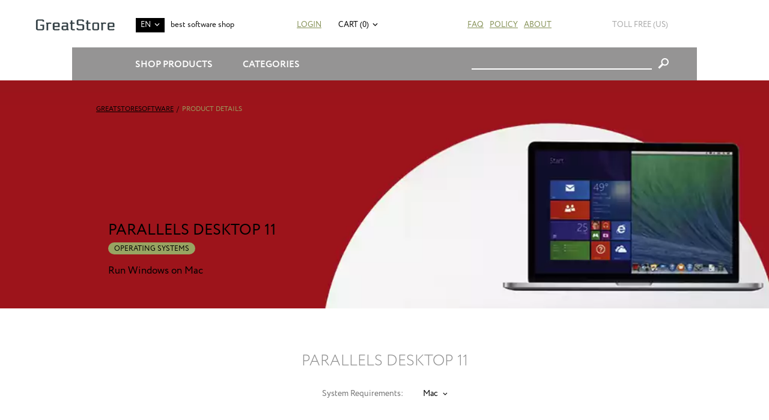

--- FILE ---
content_type: text/html; charset=UTF-8
request_url: https://greatstoresoftware.com/item/parallels-desktop-11/
body_size: 11885
content:
<!DOCTYPE html> <html> <head> <meta http-equiv="Content-Type" content="text/html; charset=utf-8" /> <meta charset="UTF-8" /> <title>Parallels Desktop 11 Buy Online Cheap with Discount</title> <meta name="keywords" content="download, software, downloads, oem, download, soft, computer, cheap, discount, buy, microsoft, windows, office, antivirus, autodesk, symantec, adobe, corel, macromedia, bargain, norton, online, store" /> <meta name="description" content="Buy online cheap Parallels Desktop 11  with Discount and Download. Save your money today and buy cheap software with the lowest prices for MS Windows and Apple Mac at GreatStoreSoftware.COM." /> <meta name="viewport" content="width=device-width, initial-scale=1" /> <meta http-equiv="X-UA-Compatible" content="IE=edge,chrome=1" /> <link rel="canonical" href="https://greatstoresoftware.com/item/parallels-desktop-11/"/> <link rel="preload" href="/assets/eight/fonts/Circle/CRC65.woff" as="font" type="font/ttf" crossorigin="anonymous"> <script type="text/javascript" src="https://greatstoresoftware.com/js/jquery%3Afrontend%3Aglobal%2Cjquery-ui%3Afrontend%3Aglobal%2Cgetips%3Afrontend%3Aglobal%2Cnumber%3Afrontend%3Aglobal%2Ccajax%3Afrontend%3Aglobal%2Cscroll%3Afrontend%3Aglobal%2Cjquery.columnizer%3Afrontend%3Aglobal%2Cjquery.mousewheel%3Afrontend%3Aglobal%2Cjquery.thinkgreen%3Afrontend%3Aglobal%2Cjquery.dropdown%3Afrontend%3Aglobal%2Cjquery.responsiveimage%3Afrontend%3Aglobal%2Cjquery.promo%3Afrontend%3Aglobal%2Cjquery.modalbox%3Afrontend%3Aglobal%2Cjquery.genericform%3Afrontend%3Aglobal%2Cjquery.loginpopup%3Afrontend%3Aglobal%2Cjquery.groupoptions%3Afrontend%3Aglobal%2Cjquery.languageselector%3Afrontend%3Aglobal%2Cjquery.purchaseoptions%3Afrontend%3Aglobal%2Cjquery.product%3Afrontend%3Aglobal%2Ccajax.class%3Afrontend%3Aglobal%2Cuiplugin.class%3Afrontend%3Aglobal%2Cuicore.class%3Afrontend%3Aglobal%2Cuiscrollable.class%3Afrontend%3Aglobal%2Cjquery.actual%3Afrontend%3Aglobal%2Csoft%3Afrontend%3Aglobal%2Cjquery.becomeaffiliate%3Afrontend%3Aglobal%2Csoft%3Afrontend%3Aeight%2Cjquery.linearspinner%3Afrontend%3Aglobal.js" language="javascript"></script> <link rel="stylesheet" type="text/css" href="https://greatstoresoftware.com/assets/eight/css/styles.css" /> <script language="javascript">

	var shop = {
		languages:		{"ab":["Abkhazian",""],"aa":["Afar","ER"],"af":["Afrikaans","ZA"],"ak":["Akan","GH"],"sq":["Shqip","AL"],"am":["\u12a0\u121b\u122d\u129b","ET"],"ar":["\u0627\u0644\u0639\u0631\u0628\u064a\u0629","AE"],"an":["Aragonese","ES"],"hy":["\u0540\u0561\u0575\u0565\u0580\u0565\u0576","AM"],"as":["\u0985\u09b8\u09ae\u09c0\u09df\u09be","IN"],"av":["Avaric",""],"ae":["Avestan",""],"ay":["Aymara","BO"],"az":["Az\u0259rbaycan\u00ad\u0131l\u0131","AZ"],"bm":["Bambara","ML"],"ba":["\u0411\u0430\u0448\u04a1\u043e\u0440\u0442","BA"],"eu":["euskara","ES"],"be":["\u0411\u0435\u043b\u0430\u0440\u0443\u0441\u043a\u0430\u044f","BY"],"bn":["\u09ac\u09be\u0982\u09b2\u09be","BD"],"bh":["Bihari","BR"],"bi":["Bislama","VU"],"bs":["bosanski","BA"],"br":["brezhoneg","FR"],"bg":["\u0431\u044a\u043b\u0433\u0430\u0440\u0441\u043a\u0438","BG"],"my":["\u1017\u1019\u102c","MM"],"ca":["Catal\u00e0","AD"],"ch":["Chamorro","GU"],"ce":["Chechen","RU"],"ny":["Chichewa","MW"],"zh":["\u4e2d\u6587","CN"],"cu":["Church Slavonic",""],"cv":["Chuvash","RU"],"kw":["Cornish","GB"],"co":["Corsu","IT"],"cr":["Cree","CA"],"hr":["hrvatski","HR"],"cs":["\u010de\u0161tina","CZ"],"da":["dansk","DK"],"dv":["\u078b\u07a8\u0788\u07ac\u0780\u07a8\u0784\u07a6\u0790\u07b0","MV"],"nl":["Nederlands","NL"],"dz":["Dzongkha","BT"],"en":["English","US"],"eo":["Esperanto",""],"et":["eesti","EE"],"ee":["Ewe","GH"],"fo":["f\u00f8royskt","FO"],"fj":["Fijian","FJ"],"fi":["suomi","FI"],"fr":["fran\u00e7ais","FR"],"fy":["Frysk","NL"],"ff":["Fulah",""],"gl":["galego","ES"],"lg":["Ganda","UG"],"ka":["\u10e5\u10d0\u10e0\u10d7\u10e3\u10da\u10d8","GE"],"de":["Deutsch","DE"],"el":["\u0395\u03bb\u03bb\u03b7\u03bd\u03b9\u03ba\u03ac","GR"],"kl":["kalaallisut","GL"],"gn":["Guarani","PY"],"gu":["\u0a97\u0ac1\u0a9c\u0ab0\u0abe\u0aa4\u0ac0","IN"],"ht":["Haitian Creole","HT"],"ha":["Hausa","NG"],"he":["\u05e2\u05d1\u05e8\u05d9\u05ea","IL"],"hz":["Herero","NA"],"hi":["\u0939\u093f\u0902\u0926\u0940","IN"],"ho":["Hiri Motu","PG"],"hu":["magyar","HU"],"is":["\u00edslenska","IS"],"io":["Ido",""],"ig":["Igbo","NG"],"id":["Bahasa Indonesia","ID"],"ia":["Interlingua",""],"ie":["Interlingue",""],"iu":["Inuktitut","CA"],"ik":["Inupiaq","CA"],"ga":["Gaeilge","IE"],"it":["italiano","IT"],"ja":["\u65e5\u672c\u8a9e","JP"],"jv":["Basa Jawa","JP"],"kn":["\u0c95\u0ca8\u0ccd\u0ca8\u0ca1","IN"],"kr":["Kanuri","NG"],"ks":["Kashmiri","IN"],"kk":["\u049a\u0430\u0437\u0430\u049b","KZ"],"km":["\u1797\u17b6\u179f\u17b6\u1781\u17d2\u1798\u17c2\u179a","KH"],"ki":["Kikuyu",""],"rw":["Kinyarwanda","RW"],"ky":["\u041a\u044b\u0440\u0433\u044b\u0437","KG"],"kv":["Komi","RU"],"kg":["Kongo","AO"],"ko":["\ud55c\uad6d\uc5b4","KR"],"kj":["Kuanyama","NA"],"ku":["\u06a9\u0648\u0631\u062f\u06cc\u06cc \u0646\u0627\u0648\u06d5\u0695\u0627\u0633\u062a","TR"],"lo":["\u0e9e\u0eb2\u0eaa\u0eb2\u0ea5\u0eb2\u0ea7","LA"],"la":["Latin","VA"],"lv":["latvie\u0161u","LV"],"li":["Limburgish","NL"],"ln":["Lingala","CD"],"lt":["lietuvi\u0173","LT"],"lu":["Luba-Katanga","CD"],"lb":["L\u00ebtzebuergesch","LU"],"mk":["\u043c\u0430\u043a\u0435\u0434\u043e\u043d\u0441\u043a\u0438 \u0458\u0430\u0437\u0438\u043a","MK"],"mg":["Malagasy","MG"],"ms":["Bahasa Melayu","MY"],"ml":["\u0d2e\u0d32\u0d2f\u0d3e\u0d33\u0d02","IN"],"mt":["Malti","MT"],"gv":["Manx","GB"],"mi":["Reo M\u0101ori","NZ"],"mr":["\u092e\u0930\u093e\u0920\u0940","IN"],"mh":["Marshallese","MH"],"mn":["\u041c\u043e\u043d\u0433\u043e\u043b \u0445\u044d\u043b","MN"],"na":["Nauruan","NR"],"nv":["Navajo","AZ"],"nd":["Northern Ndebele","ZW"],"nr":["Southern Ndebele","ZA"],"ng":["Ndonga","NA"],"ne":["\u0928\u0947\u092a\u093e\u0932\u0940","NP"],"se":["davvis\u00e1megiella","NO"],"no":["norsk","NO"],"nb":["norsk (bokm\u00e5l)","NO"],"nn":["norsk (nynorsk)","NO"],"oj":["Ojibwa","CA"],"or":["\u0b13\u0b5c\u0b3f\u0b06","IN"],"om":["Oromoo","ET"],"os":["Ossetian","RU"],"pi":["Pali","IN"],"fa":["\u0641\u0627\u0631\u0633\u0649","IR"],"pl":["polski","PL"],"pt":["portugu\u00eas","BR"],"pa":["\u0a2a\u0a70\u0a1c\u0a3e\u0a2c\u0a40","PK"],"ps":["\u067e\u069a\u062a\u0648","AF"],"qu":["Quechua","PE"],"ro":["rom\u00e2n\u0103","RO"],"rm":["Rumantsch","CH"],"rn":["Rundi",""],"ru":["\u0440\u0443\u0441\u0441\u043a\u0438\u0439","RU"],"sm":["Samoan","WS"],"sg":["Sango","CF"],"sa":["\u0938\u0902\u0938\u094d\u0915\u0943\u0924","IN"],"sc":["Sardinian","IT"],"gd":["G\u00e0idhlig","GB"],"sr":["srpski","RS"],"sn":["chiShona","ZW"],"ii":["\ua188\ua320\ua071\ua0b7",""],"sd":["\u0633\u0646\u068c\u064a","IN"],"si":["\u0dc3\u0dd2\u0d82\u0dc4\u0dbd","LK"],"sk":["sloven\u010dina","SK"],"sl":["sloven\u0161\u010dina","SI"],"so":["Soomaali","SO"],"st":["Sesotho","ZA"],"es":["espa\u00f1ol","AR"],"su":["Sundanese","ID"],"sw":["Kiswahili","TZ"],"ss":["Swati","ZA"],"sv":["svenska","SE"],"tl":["Tagalog","PH"],"ty":["Tahitian","PF"],"tg":["\u0422\u043e\u04b7\u0438\u043a\u04e3","TJ"],"ta":["\u0ba4\u0bae\u0bbf\u0bb4\u0bcd","IN"],"tt":["\u0422\u0430\u0442\u0430\u0440","RU"],"te":["\u0c24\u0c46\u0c32\u0c41\u0c17\u0c41","IN"],"th":["\u0e44\u0e17\u0e22","TH"],"bo":["\u0f56\u0f7c\u0f51\u0f0b\u0f61\u0f72\u0f42","BT"],"ti":["\u1275\u130d\u122d\u129b","ER"],"to":["Tonga","TO"],"ts":["Xitsonga","ZA"],"tn":["Setswana","ZA"],"tr":["T\u00fcrk\u00e7e","TR"],"tk":["T\u00fcrkmen dili","TM"],"tw":["Twi",""],"ug":["\u0626\u06c7\u064a\u063a\u06c7\u0631\u0686\u06d5","CN"],"uk":["\u0443\u043a\u0440\u0430\u0457\u043d\u0441\u044c\u043a\u0430","UA"],"ur":["\u0627\u064f\u0631\u062f\u0648","PK"],"uz":["O'zbekcha","UZ"],"ve":["Venda","ZA"],"vi":["Ti\u00ea\u0301ng Vi\u1ec7t","VN"],"vo":["Volapuk",""],"wa":["Walloon","BE"],"cy":["Cymraeg","GB"],"wo":["Wolof","SN"],"xh":["isiXhosa","ZA"],"yi":["Yiddish","US"],"yo":["Yoruba","NG"],"za":["Zhuang","CN"],"zu":["isiZulu","ZA"]},
		proto:			"https:\/\/",
		domain: 		"greatstoresoftware.com",
		scopes:			{"browse":"browse","customer":"customer","helpdesk":"helpdesk","browse_category":"category","product":"item","passport":"passport","cart":"cart","faq":"faq","page":"page","checkout":"checkout","image":"img","setlang":"setlang","js":"js","clickstats":"clickstats","tollfree":"tollfree"},
		layout: 		"eight",
		currencysign: 	"$",
		prefix: 		"https:\/\/greatstoresoftware.com\/product.php?",
		lang: 			{"total":"Total","languagesavailable":"Languages Available","selectlanguage":"Select Language","for":"For","addtocart":"Add to Cart","cancel":"Cancel","update":"Update","continue":"Continue","formfieldrequired":"This field is required","forminvalidemail":"Invalid e-mail address supplied","forminvalidnumber":"Invalid number supplied","formvaluetooshort":"Value is too short","formvaluetoolong":"Value is too long","shownextof":"Show next %d of %d","close":"Close","moreinfo":"More Info","ppromohurryup":"HURRY UP!","ppromogetextra":"GET EXTRA","ppromostartingat":"STARTING AT","ppromodiscount":"DISCOUNT","ppromoyouhaveonly":"YOU HAVE ONLY<br\/>30 MINUTES LEFT","ppromoforevery":"FOR EVERY <em><\/em><br\/>YOU SPEND IN<br\/>OUR STORE","ppromothisoffer":"This offer is available withing next 30 minutes only. Just add software products to the shopping cart and discount will be applied automatically in total price.","ppromoyouhave":"YOU HAVE ONLY","ppromolefttoget":"LEFT TO GET YOUR DISCOUNT!","selectoptionsfor":"Select Options For","ticketallreadyrated":"You have already rated this ticket and we highly appreciate it!","tickethowhelpful":"How helpful was our response?","changelanguagefor":"Change Language For","page":"Page","forminvalidcardnumber":"Invalid number or unknown card type"},
		date:			"20260121",
		timestamp:		1768979553,
		cartcreated:	false,
		user:			false,
		periods:		{"1":"1 month","6":"6 months","12":"1 year","36":"3 years","0":"Lifetime"}
	};

	$(function() {
		var logdata = "u=" + escape(window.location.href) + "&r=" + escape(document.referrer) + "&d=1062" + "&c=greatstoresoftware.com";
		var s = document.createElement('SCRIPT');
		s.src = 'https://greatstoresoftware.com/clickstats/collect.js?' + logdata;
		$("body").append(s);
		$("body").promo(null);
	});


</script> <style type="text/css"> </style> <script language="javascript">
		
			document.addEventListener("DOMContentLoaded", function() {
				$(".product-page .system-requirements .dropdown-popup").each(function (i, e) {
					$("ul", e).columnizer({count: 2});
				});

				$(".product-page .system-requirements .dropdown-popup").on("dropdown:position", function () {
					var parent = $(this).parent().get(0);
					var width = $(parent).width() + 50;
					var paddingLeft = parseInt($(parent).css("paddingLeft").replace("px"));
					var left = paddingLeft + $(parent).offset().left + ($(parent).width() - width) / 2;

					$(this).width(width);
					$(this).css("left", left.toString() + "px");
				});
			});
		
	</script> </head> <body itemscope itemtype="https://schema.org/WebPage"> <div class="login-window"> <div class="close"></div> <div class="login-failed auth-failed"><h5>Login Failed</h5><p>Invalid login/password combination. You may wish to <span class="login-try-again">try over</span> or <span class="login-reset-password">reset your password</span></p></div> <div class="login-failed remind-failed"><h5>Error</h5><p>We could not find any active order with id or e-mail mentioned. <span class="remind-try-again">Try again</span></p></div> <form class="generic-form login-form" method="POST" action="https://greatstoresoftware.com/passport/login/"> <fieldset> <h3>Customer Login</h3> <div class="field"> <div class="title">Order Id / E-mail</div> <div class="control form-text"><input type="text" class="form-text" name="username" /></div> </div> <div class="field"> <div class="title">Password</div> <div class="control form-text"><input type="password" class="form-text" name="password" /></div> </div> </fieldset> <div class="form-submit"><div class="generic-button"><input type="submit" value="" />Login</div><p class="login-reset-password">Forgot your password?</p></div> </form> <form class="generic-form reminder-form" method="POST" action=""> <fieldset> <h3>Password Reminder</h3> <span class="reminder-hint">Enter your E-mail or Order Id. After clicking submit button check you e-mail box for further instructions.</span> <div class="field"> <div class="title">Order Id / E-mail</div> <div class="control form-text"><input type="text" class="form-text" name="username" /></div> </div> </fieldset> <div class="form-submit"><div class="generic-button"><input type="submit" value="" />Submit</div></div> </form> </div> <div class="mobile-menu-pane"> <div class="menu customer-menu"> <ul> <li><a href="" class="login">Login</a></li> </ul> </div> <div class="menu"> <ul> <li><a href="https://greatstoresoftware.com/browse/category/antivirus-and-protection/">Antivirus & Protection</a></li> <li><a href="https://greatstoresoftware.com/browse/category/audio-and-video/">Audio & Video</a></li> <li><a href="https://greatstoresoftware.com/browse/category/graphics-and-design/">Design & CAD</a></li> <li><a href="https://greatstoresoftware.com/browse/category/office-and-business/">Office & Business</a></li> <li><a href="https://greatstoresoftware.com/browse/category/system-maintenance/">System Maintenance</a></li> <li><a href="https://greatstoresoftware.com/browse/category/music-production/">Music Production</a></li> <li><a href="https://greatstoresoftware.com/browse/category/cd-and-dvd-and-bluray/">CD & DVD & Blu-ray</a></li> <li><a href="https://greatstoresoftware.com/browse/category/software-developement/">Software Development</a></li> <li><a href="https://greatstoresoftware.com/browse/category/web-developement/">Web Development</a></li> <li><a href="https://greatstoresoftware.com/browse/category/operating-systems/">Operating Systems</a></li> <li><a href="https://greatstoresoftware.com/browse/category/networking-software/">Networking Software</a></li> <li><a href="https://greatstoresoftware.com/browse/category/navigation-and-maps/">Navigation & Maps</a></li> <li><a href="https://greatstoresoftware.com/browse/category/video-tutorials/">Video Tutorials</a></li> <li><a href="https://greatstoresoftware.com/browse/category/books/">Books</a></li> <li><a href="https://greatstoresoftware.com/browse/category/other/">Other</a></li> </ul> </div> <div class="menu"> <ul> <li><a href="https://greatstoresoftware.com/page/about/">About Us</a></li> <li><a href="https://greatstoresoftware.com/faq/">FAQ</a></li> <li><a href="https://greatstoresoftware.com/page/policy/">Policy</a></li> </ul> </div> </div> <div class="overall-wrapper"> <div class="header-1 with-margins"> <span class="mobile-menu-control"></span> <div class="toll-free us"> <img src="https://greatstoresoftware.com/tollfree/us.svg" /> <span>Toll Free (us)</span> </div> <a href="https://greatstoresoftware.com" class="logo"></a> <span class="dropdown-control site-language">EN</span> <div class="dropdown-popup site-language"> <ul> <li><a href="https://greatstoresoftware.com/setlang/?lang=de">DE</a></li> <li><a href="https://greatstoresoftware.com/setlang/?lang=fr">FR</a></li> <li><a href="https://greatstoresoftware.com/setlang/?lang=es">ES</a></li> </ul> </div> <div class="tagline">best software shop</div> <div class="customer-links"> <a href="" class="login">Login</a> </div> <div class="upper-cart"> <a href="" class="dropdown-control">Cart (0)</a> <div class="dropdown-popup right-align"> <div class="control-overlay">Cart (0)</div> <div class="items"> </div> <div class="total">
		Total Price:<span>$0.00</span> </div> <div class="buttons"> <a href="https://greatstoresoftware.com/cart/" class="gotocart">Go to Cart</a><a href="https://greatstoresoftware.com/checkout/proceed/" class="checkout">Checkout</a> </div> </div> </div> <ul class="main-menu"> <li><a href="https://greatstoresoftware.com/faq/">FAQ</a></li> <li><a href="https://greatstoresoftware.com/page/policy/">Policy</a></li> <li><a href="https://greatstoresoftware.com/page/about/">About</a></li> </ul> </div> <nav class="nav navbar-nav" itemscope itemtype="https://schema.org/SiteNavigationElement"> <div class="with-margins padded"> <div class="header-2"> <span class="dropdown-control shop-products">Shop Products</span> <div class="dropdown-popup shop-products"> <div class="group-title">For Business</div> <ul> <li><a href="https://greatstoresoftware.com/item/adobe-acrobat-dc-pro/" itemprop="url"><span itemprop="name">Adobe Acrobat Pro DC</span></a></li> <li><a href="https://greatstoresoftware.com/item/cc-master-collection/" itemprop="url"><span itemprop="name">Adobe CC All Apps</span></a></li> <li><a href="https://greatstoresoftware.com/item/microsoft-windows-11-enterprise/" itemprop="url"><span itemprop="name">Windows 11 Enterprise</span></a></li> <li><a href="https://greatstoresoftware.com/item/microsoft-office-professional-plus-2021/" itemprop="url"><span itemprop="name">Microsoft Office Professional Plus 2021</span></a></li> <li><a href="https://greatstoresoftware.com/item/microsoft-project-professional-2021/" itemprop="url"><span itemprop="name">Microsoft Project Professional 2021</span></a></li> <li><a href="https://greatstoresoftware.com/item/microsoft-visio-professional-2021/" itemprop="url"><span itemprop="name">Microsoft Visio Professional 2021</span></a></li> <li><a href="https://greatstoresoftware.com/item/cc-master-collection/" itemprop="url"><span itemprop="name">Adobe CC All Apps</span></a></li> </ul> <div class="group-title">For Students</div> <ul> <li><a href="https://greatstoresoftware.com/item/adobe-acrobat-dc-standard/" itemprop="url"><span itemprop="name">Adobe Acrobat Standard DC</span></a></li> <li><a href="https://greatstoresoftware.com/item/microsoft-office-home-and-student-2021/" itemprop="url"><span itemprop="name">Microsoft Office Home & Student 2021</span></a></li> <li><a href="https://greatstoresoftware.com/item/microsoft-project-standard-2021/" itemprop="url"><span itemprop="name">Microsoft Project Standard 2021</span></a></li> <li><a href="https://greatstoresoftware.com/item/adobe-creative-suite-6-design-and-web-premium/" itemprop="url"><span itemprop="name">Adobe Creative Suite 6 Design & Web Premium</span></a></li> <li><a href="https://greatstoresoftware.com/item/techsmith-snagit-2020/" itemprop="url"><span itemprop="name">Techsmith Snagit 2021</span></a></li> <li><a href="https://greatstoresoftware.com/item/mathworks-matlab-r2023a/" itemprop="url"><span itemprop="name">MathWorks MatLab R2023a</span></a></li> <li><a href="https://greatstoresoftware.com/item/mathcad-prime-7/" itemprop="url"><span itemprop="name">MathCad Prime 7</span></a></li> <li><a href="https://greatstoresoftware.com/item/sketchup-pro-2023/" itemprop="url"><span itemprop="name">SketchUp Pro 2023</span></a></li> <li><a href="https://greatstoresoftware.com/item/microsoft-windows-11-pro/" itemprop="url"><span itemprop="name">Windows 11 Pro</span></a></li> </ul> <div class="group-title">For Home</div> <ul> <li><a href="https://greatstoresoftware.com/item/microsoft-windows-11-home/" itemprop="url"><span itemprop="name">Windows 11 Home</span></a></li> <li><a href="https://greatstoresoftware.com/item/microsoft-office-home-and-business-2021/" itemprop="url"><span itemprop="name">Microsoft Office Home & Business 2021</span></a></li> <li><a href="https://greatstoresoftware.com/item/adobe-photoshop-lightroom-cc/" itemprop="url"><span itemprop="name">Adobe Photoshop Lightroom CC Classic</span></a></li> <li><a href="https://greatstoresoftware.com/item/adobe-creative-suite-6-design-standard/" itemprop="url"><span itemprop="name">Adobe Creative Suite 6 Design Standard</span></a></li> <li><a href="https://greatstoresoftware.com/item/microsoft-windows-11-home/" itemprop="url"><span itemprop="name">Windows 11 Home</span></a></li> <li><a href="https://greatstoresoftware.com/item/aimersoft-video-converter-ultimate-5/" itemprop="url"><span itemprop="name">Aimersoft Video Converter Ultimate 5</span></a></li> <li><a href="https://greatstoresoftware.com/item/pinnacle-studio-19-ultimate/" itemprop="url"><span itemprop="name">Pinnacle Studio 19 Ultimate</span></a></li> <li><a href="https://greatstoresoftware.com/item/alien-skin-snap-art-3/" itemprop="url"><span itemprop="name">Alien Skin Snap Art 3</span></a></li> <li><a href="https://greatstoresoftware.com/item/sony-sound-forge-11/" itemprop="url"><span itemprop="name">Sony Sound Forge 11</span></a></li> <li><a href="https://greatstoresoftware.com/item/capture-one-pro-12/" itemprop="url"><span itemprop="name">Capture One Pro 12</span></a></li> <li><a href="https://greatstoresoftware.com/item/red-giant-magic-bullet-suite-13/" itemprop="url"><span itemprop="name">Red Giant Magic Bullet Suite 13</span></a></li> <li><a href="https://greatstoresoftware.com/item/red-giant-trapcode-suite-13/" itemprop="url"><span itemprop="name">Red Giant Trapcode Suite 13</span></a></li> </ul> <div class="group-title">Audio & Video</div> <ul> <li><a href="https://greatstoresoftware.com/item/apple-final-cut-pro-x/" itemprop="url"><span itemprop="name">Apple Final Cut Pro X</span></a></li> </ul> <div class="group-title">Design & CAD</div> <ul> <li><a href="https://greatstoresoftware.com/item/autodesk-architecture-engineering-construction-collection-2025/" itemprop="url"><span itemprop="name"> Autodesk Architecture, Engineering & Construction (AEC) Collection 2025</span></a></li> <li><a href="https://greatstoresoftware.com/item/autodesk-autocad-lt-2025/" itemprop="url"><span itemprop="name">Autodesk AutoCAD LT 2025</span></a></li> <li><a href="https://greatstoresoftware.com/item/graphisoft-archicad-26/" itemprop="url"><span itemprop="name">GraphiSoft ArchiCAD 26</span></a></li> <li><a href="https://greatstoresoftware.com/item/cadworx-plant-design-suite-2016/" itemprop="url"><span itemprop="name">CADWorx Plant Design Suite 2016</span></a></li> <li><a href="https://greatstoresoftware.com/item/transoft-aeroturn-pro-5/" itemprop="url"><span itemprop="name">Transoft AeroTURN Pro 5</span></a></li> <li><a href="https://greatstoresoftware.com/item/transoft-autoturn-9/" itemprop="url"><span itemprop="name">Transoft AutoTURN 9</span></a></li> <li><a href="https://greatstoresoftware.com/item/pv-elite-2017/" itemprop="url"><span itemprop="name">PV Elite 2017</span></a></li> <li><a href="https://greatstoresoftware.com/item/geometric-camworks-2020/" itemprop="url"><span itemprop="name">Geometric CAMWorks 2020</span></a></li> <li><a href="https://greatstoresoftware.com/item/chief-architect-premier-x15/" itemprop="url"><span itemprop="name">Chief Architect Premier X15</span></a></li> <li><a href="https://greatstoresoftware.com/item/autodesk-autocad-2025/" itemprop="url"><span itemprop="name">Autodesk AutoCAD 2025</span></a></li> <li><a href="https://greatstoresoftware.com/item/autodesk-autocad-architecture-2025/" itemprop="url"><span itemprop="name">Autodesk AutoCAD Architecture 2025</span></a></li> <li><a href="https://greatstoresoftware.com/item/autodesk-civil-3d-2025/" itemprop="url"><span itemprop="name">Autodesk Civil 3D 2025</span></a></li> <li><a href="https://greatstoresoftware.com/item/autodesk-inventor-professional-2025/" itemprop="url"><span itemprop="name">Autodesk Inventor Professional 2025</span></a></li> <li><a href="https://greatstoresoftware.com/item/autodesk-advance-steel-2025/" itemprop="url"><span itemprop="name">Autodesk Advance Steel 2025</span></a></li> <li><a href="https://greatstoresoftware.com/item/autodesk-revit-2025/" itemprop="url"><span itemprop="name">Autodesk Revit 2025</span></a></li> <li><a href="https://greatstoresoftware.com/item/autodesk-autocad-mechanical-2025/" itemprop="url"><span itemprop="name">Autodesk AutoCAD Mechanical 2025</span></a></li> <li><a href="https://greatstoresoftware.com/item/autodesk-3ds-max-2025/" itemprop="url"><span itemprop="name">Autodesk 3ds Max 2025</span></a></li> <li><a href="https://greatstoresoftware.com/item/adobe-photoshop-cc/" itemprop="url"><span itemprop="name">Adobe Photoshop CC</span></a></li> <li><a href="https://greatstoresoftware.com/item/coreldraw-graphics-suite-2022/" itemprop="url"><span itemprop="name">CorelDRAW Graphics Suite 2022</span></a></li> </ul> <div class="group-title">Office & Business</div> <ul> <li><a href="https://greatstoresoftware.com/item/microsoft-office-standard-2021/" itemprop="url"><span itemprop="name">Microsoft Office Standard 2021</span></a></li> </ul> <div class="group-title">Software Development</div> <ul> <li><a href="https://greatstoresoftware.com/item/filemaker-pro-19-advanced/" itemprop="url"><span itemprop="name">FileMaker Pro 19 Advanced</span></a></li> <li><a href="https://greatstoresoftware.com/item/microsoft-visual-studio-professional-2022/" itemprop="url"><span itemprop="name">Microsoft Visual Studio Professional 2022</span></a></li> </ul> <div class="group-title">Operating Systems</div> <ul> <li><a href="https://greatstoresoftware.com/item/parallels-desktop-14/" itemprop="url"><span itemprop="name">Parallels Desktop 14</span></a></li> <li><a href="https://greatstoresoftware.com/item/vmware-fusion-12-pro/" itemprop="url"><span itemprop="name">VMware Fusion 12 Pro</span></a></li> <li><a href="https://greatstoresoftware.com/item/vmware-workstation-14/" itemprop="url"><span itemprop="name">Vmware Workstation 14</span></a></li> <li><a href="https://greatstoresoftware.com/item/windows-server-2022-standard/" itemprop="url"><span itemprop="name">Windows Server 2022 Standard</span></a></li> <li><a href="https://greatstoresoftware.com/item/windows-server-2022-datacenter/" itemprop="url"><span itemprop="name">Windows Server 2022 Datacenter</span></a></li> </ul> <div class="group-title">Navigation & Maps</div> <ul> <li><a href="https://greatstoresoftware.com/item/pitney-bowes-mapinfo-professional-15-2/" itemprop="url"><span itemprop="name">Pitney Bowes MapInfo Professional 15.2</span></a></li> </ul> <div class="group-title">Other</div> <ul> <li><a href="https://greatstoresoftware.com/item/microsoft-sql-server-2022-standard/" itemprop="url"><span itemprop="name">Microsoft SQL Server 2022 Standard</span></a></li> </ul> </div> <span class="dropdown-control shop-categories">Categories</span> <div class="dropdown-popup shop-categories"> <ul> <li><a href="https://greatstoresoftware.com/browse/category/antivirus-and-protection/" itemprop="url"><span itemprop="name">Antivirus & Protection</span></a></li> <li><a href="https://greatstoresoftware.com/browse/category/audio-and-video/" itemprop="url"><span itemprop="name">Audio & Video</span></a></li> <li><a href="https://greatstoresoftware.com/browse/category/graphics-and-design/" itemprop="url"><span itemprop="name">Design & CAD</span></a></li> <li><a href="https://greatstoresoftware.com/browse/category/office-and-business/" itemprop="url"><span itemprop="name">Office & Business</span></a></li> <li><a href="https://greatstoresoftware.com/browse/category/system-maintenance/" itemprop="url"><span itemprop="name">System Maintenance</span></a></li> <li><a href="https://greatstoresoftware.com/browse/category/music-production/" itemprop="url"><span itemprop="name">Music Production</span></a></li> <li><a href="https://greatstoresoftware.com/browse/category/cd-and-dvd-and-bluray/" itemprop="url"><span itemprop="name">CD & DVD & Blu-ray</span></a></li> <li><a href="https://greatstoresoftware.com/browse/category/software-developement/" itemprop="url"><span itemprop="name">Software Development</span></a></li> <li><a href="https://greatstoresoftware.com/browse/category/web-developement/" itemprop="url"><span itemprop="name">Web Development</span></a></li> <li><a href="https://greatstoresoftware.com/browse/category/operating-systems/" itemprop="url"><span itemprop="name">Operating Systems</span></a></li> <li><a href="https://greatstoresoftware.com/browse/category/networking-software/" itemprop="url"><span itemprop="name">Networking Software</span></a></li> <li><a href="https://greatstoresoftware.com/browse/category/navigation-and-maps/" itemprop="url"><span itemprop="name">Navigation & Maps</span></a></li> <li><a href="https://greatstoresoftware.com/browse/category/video-tutorials/" itemprop="url"><span itemprop="name">Video Tutorials</span></a></li> <li><a href="https://greatstoresoftware.com/browse/category/books/" itemprop="url"><span itemprop="name">Books</span></a></li> <li><a href="https://greatstoresoftware.com/browse/category/other/" itemprop="url"><span itemprop="name">Other</span></a></li> </ul> </div> <div class="shop-search"> <form method="GET" action="https://greatstoresoftware.com/browse/search/"> <div class="query-input"><input type="text" name="q" /></div> <input type="submit" value="&#xe604;" class="form-submit" /> </form> </div> </div> </div> </nav> <div class="product-page product" x-software-id="2164" x-type="product"> <meta x-type="language" x-value="en" /> <meta x-type="language" x-value="zh" /> <meta x-type="language" x-value="cs" /> <meta x-type="language" x-value="fr" /> <meta x-type="language" x-value="de" /> <meta x-type="language" x-value="it" /> <meta x-type="language" x-value="ja" /> <meta x-type="language" x-value="ko" /> <meta x-type="language" x-value="pl" /> <meta x-type="language" x-value="pt" /> <meta x-type="language" x-value="ru" /> <meta x-type="language" x-value="es" /> <meta x-software-id="2164" x-type="price" x-sale="39.95" x-retail="79.99" x-length="0" /> <div class="product-banner" x-asset-id="3586" x-output="webp"> <div class="with-margins padded"> <div class="path"> <a href="https://greatstoresoftware.com/">GreatStoreSoftware</a><em>/</em><span class="category-fore-color category-13">Product Details</span> </div> <div class="banner-text"> <h1>Parallels Desktop 11&nbsp; <em class="category-back-color category-13">Operating Systems</em></h1> <p>Run Windows on Mac</p> </div> </div> </div> <div class="page-title"> <h2 class="product-title">Parallels Desktop 11</h2> </div> <div class="with-margins system-requirements padded"> <span>System Requirements:</span> <span class="dropdown-control">Mac</span> <div class="dropdown-popup"> <div class="columns"> <ul> <li> <div class="title">Hardware</div> <div class="text">A Mac computer with an Intel Core 2 Duo, Core i3, Core i5, Core i7, Core M or Xeon processor<br />
4 GB of memory (8 GB recommended)<br />
850 MB of disk space on the boot volume (Macintosh HD) for Parallels Desktop installation<br />
Additional disk space for virtual machines (varies on operating system installed)</div> </li> <li> <div class="title">Software</div> <div class="text">OS X El Capitan 10.11.1 or later<br />
OS X Yosemite 10.10.5 or later<br />
OS X Mavericks 10.9.5 or later</div> </li> </ul> </div> </div> </div> <div class="with-margins"> <div class="generic-cols"> <div class="options-col"> <div class="purchase-options"> <div class="subscription"> <h3>Billing Cycle</h3> <select></select> </div> <div class="price"> <div class="per-month"> <h3>Subscription</h3> <div><b>$<span></span></b> / month</div> </div> <div class="sale"><em>Subtotal: </em>$<span></span></div> <div class="retail">RRP: $<span></span></div> </div> <a href="https://greatstoresoftware.com/cart/add/?p=2164" class="generic-button add-to-cart">Add to Cart</a> <div class="product-summary"> <div class="termsofuse"> <h4>Terms of Use:</h4> <div></div> </div> <div class="supports-oss"> <h4>Supported Systems:</h4> <div> <span><em>&#xE613;</em>Mac</span> </div> </div> <div class="supports-languages"> <h4>Included Languages:</h4> <nobr>English,</nobr> <nobr>中文,</nobr> <nobr>čeština,</nobr> <nobr>français,</nobr> <nobr>Deutsch,</nobr> <nobr>italiano,</nobr> <nobr>日本語,</nobr> <nobr>한국어,</nobr> <nobr>polski,</nobr> <nobr>português,</nobr> <nobr>русский,</nobr> <nobr>español</nobr> </div> </div> <div class="stock-status"> <div class="status-indicator"> <span class="on"></span><span class="on"></span><span class="on"></span> </div> <div class="status-text">
						Available: 50+
					</div> </div> </div> <script type="application/ld+json">
{
  "@context": "https://schema.org/", 
  "@type": "Product", 
  "name": "Parallels Desktop 11",
  "image": "https://greatstoresoftware.com/img/eight/full/2111.png",
  "description": "Parallels Desktop 11",
  "sku": "",
  "mpn": "",
  "brand": "GreatStoreSoftware",
  "offers": {
    "@type": "Offer",
    "url": "https://greatstoresoftware.com/item/parallels-desktop-11/",
    "priceCurrency": "USD",
    "price": "39.95",
	"priceValidUntil": "2029-12-31",
    "availability": "https://schema.org/OnlineOnly"
  },
  "aggregateRating": {
    "@type": "AggregateRating",
    "ratingValue": "5",
    "bestRating": "5",
    "worstRating": "5",
    "reviewCount": "99"
  },
  "review": {
    "@type": "Review",
    "name": "I recommend",
    "reviewBody": "I recommend everyone who wants to own a very reliable original Photoshop copy, to get it from here without even a little hesitation ... thank you for providing us with this. I wish you all the best. I give this website and the program as well 5 if not 10 stars.",
    "reviewRating": {
      "@type": "Rating",
      "ratingValue": "5",
      "bestRating": "5",
      "worstRating": "5"
    },
    "datePublished": "2020-03-08",
    "author": {
	  "@type": "Person", 
	  "name": "William Brackman, US"
	}
  }
}
</script> </div> <div class="content-col"> <div class="contents"> <div class="font-size-large"> <b>Run Windows on Your Mac</b><br /> <br />
Tested, trusted, and talked about by over 5 million users<br /> </div> </div> <div class="contents"> <div class="table"> <div> <span class="title global-mild-text-color">
							Best of Both Worlds
						</span> <span class="text">
							Use Internet Explorer®, Windows Media Player, Access®, and hundreds of other Windows® applications not available on the Mac®.<br /> </span> </div> <div> <span class="title global-mild-text-color">
							Make Life Easier
						</span> <span class="text">
							Quickly switch between Mac and Windows. Seamlessly utilize Mac features inside Windows and leverage Windows' strengths on your Mac.<br /> </span> </div> <div> <span class="title global-mild-text-color">
							Powerful Performance
						</span> <span class="text">
							Parallels Desktop will automatically tune for what you’ll use it for the most: productivity applications, design, or development—even gaming.<br /> </span> </div> </div> </div> <div class="contents"> <h2>Features</h2> <div class="table"> <div> <span class="title global-mild-text-color">
							Run Windows and Mac applications side by side
						</span> <span class="text">
							Choose your view to make Windows invisible while still using its applications, or keep the familiar Windows background and controls on your Mac.<br /> </span> </div> <div> <span class="title global-mild-text-color">
							Now Supporting Windows 10 and ready for El Capitan
						</span> <span class="text">
							Run Windows 10 and OS X® El Capitan with ease. Use Microsoft Cortana®, your virtual assistant, on your Mac.<br /> </span> </div> <div> <span class="title global-mild-text-color">
							Switch from your PC to your Mac
						</span> <span class="text">
							We make it easy to get all of your files, applications, browser bookmarks, and more from your PC to your Mac; just follow the setup assistant.<br /> </span> </div> <div> <span class="title global-mild-text-color">
							Works with Boot Camp®
						</span> <span class="text">
							Reuse your existing Boot Camp installation. Converting a virtual machine from Boot Camp is now much easier and more intuitive than ever.<br /> </span> </div> <div> <span class="title global-mild-text-color">
							Not just for Windows
						</span> <span class="text">
							Run a wide array of operating systems including OS X, Windows 10, 8.1 & 7, Linux, and Google ChromeTM. You can run just about anything on your Mac!<br /> </span> </div> <div> <span class="title global-mild-text-color">
							One-click tuning
						</span> <span class="text">
							Select productivity, games, design, or development, and Parallels Desktop 11 for Mac will optimize your virtual machine settings and performance for you.<br /> </span> </div> <div> <span class="title global-mild-text-color">
							Robust Performance
						</span> <span class="text">
							Parallels Desktop Pro Edition gives your virtual machines more processing power. Up to 64 GB vRAM and 16 vCPUs per virtual machine lets you run even the most demanding applications with ease. <br /> </span> </div> <div> <span class="title global-mild-text-color">
							Business Class Software
						</span> <span class="text">
							Keep IT in control of end user licenses and Windows virtual machines with a Unified Volume License Key, centralized license management, and advanced security features available in Parallels Desktop Business Edition.<br /> </span> </div> </div> </div> </div> </div> </div> </div> <div class="with-margins padded content-pane"> <h2>What customers say</h2> <div class="customer-opinions"> <div class="opinion"> <div class="image responsive-image" x-asset-id="3614" x-size="opinion" x-placement="background" x-output="webp"></div> <div class="author"><b>Ibrahim</b>, <span>SA</span></div> <div class="text">I recommend everyone who wants to own a very reliable original Photoshop copy, to get it from here without even a little hesitation ... thank you for providing us with this. I wish you all the best. I give this website and the program as well 5 if not 10 stars. </div> </div> <div class="opinion"> <div class="image responsive-image" x-asset-id="3737" x-size="opinion" x-placement="background" x-output="webp"></div> <div class="author"><b>Robert</b>, <span>US</span></div> <div class="text">I appreciate the help the support team provided with the installation on my computer. The tech spent well over three hours trying to get the product installed and the licensing handled. We went through numerous restarts and they always responded promptly after I sent a password for the remote access to my computer. I will highly recommend your company to others for software purchase. Thanks again.</div> </div> <div class="opinion"> <div class="image responsive-image" x-asset-id="3712" x-size="opinion" x-placement="background" x-output="webp"></div> <div class="author"><b>Samuel</b>, <span>IN</span></div> <div class="text">A very pleasant experience, indeed! Very helpful support team, replying promptly to my concerns and queries Will buy any software I need from here. Thank you once again, Dr Sam Cherian</div> </div> <div class="opinion"> <div class="image responsive-image" x-asset-id="3594" x-size="opinion" x-placement="background" x-output="webp"></div> <div class="author"><b>Dorcas Gmelch</b>, <span>DE</span></div> <div class="text">I want to thank you for your timely response. You got right back to me tonight and I'm blown away, thanks. You guys have been first cabin, from start to finish, and I thank you. I'll never buy any software anywhere else.</div> </div> <div class="opinion"> <div class="image responsive-image" x-asset-id="3733" x-size="opinion" x-placement="background" x-output="webp"></div> <div class="author"><b>Kim</b>, <span>US</span></div> <div class="text">Although I had a problem with the download, the support team helped me immediately and the problem was solved. Thank you, I am a satisfied customer.</div> </div> <div class="opinion"> <div class="image responsive-image" x-asset-id="3782" x-size="opinion" x-placement="background" x-output="webp"></div> <div class="author"><b>Tommie</b>, <span>KR</span></div> <div class="text">I was surprised. I did not expect this really great service. Thank you very much.</div> </div> <div class="opinion"> <div class="image responsive-image" x-asset-id="3788" x-size="opinion" x-placement="background" x-output="webp"></div> <div class="author"><b>Kenneth</b>, <span>US</span></div> <div class="text">As long as the buyer carefully reads the download and installation instructions there should be no problems. Once installed the Access 2010 that I purchases interfaced seamlessly with my other Office 2010 programs.</div> </div> </div> </div> <div class="footer with-margins padded"> <div class="footer-top"></div> <div class="footer-contents"> <div class="left-side"> <a href="https://greatstoresoftware.com" class="logo"></a> <ul class="main-menu"> <li><a href="https://greatstoresoftware.com/page/about/">About Us</a></li> <li><a href="https://greatstoresoftware.com/faq/">FAQ</a></li> <li><a href="https://greatstoresoftware.com/page/policy/">Policy</a></li> <li><a href="/site-map.php">site map</a></li> </ul> </div> <div class="right-side"> <div class="social"> <a href="" class="twitter"></a> <a href="" class="gplus"></a> <a href="" class="facebook"></a> </div> </div> </div> <div class="footer-bottom">
			2026 &copy; SOFTWARE DEAL
		</div> </div> </div> <script type="text/javascript">
var sc_project=12147770; 
var sc_invisible=1; 
var sc_security="a88d713d"; 
</script> <script type="text/javascript"
src="https://www.statcounter.com/counter/counter.js"
async></script> <noscript><div class="statcounter"><a title="Web Analytics
Made Easy - StatCounter" href="https://statcounter.com/" target="_blank"><img class="statcounter" src="https://c.statcounter.com/12147770/0/a88d713d/1/" alt="Web Analytics Made Easy -
StatCounter"></a></div></noscript> <script defer src="https://static.cloudflareinsights.com/beacon.min.js/vcd15cbe7772f49c399c6a5babf22c1241717689176015" integrity="sha512-ZpsOmlRQV6y907TI0dKBHq9Md29nnaEIPlkf84rnaERnq6zvWvPUqr2ft8M1aS28oN72PdrCzSjY4U6VaAw1EQ==" data-cf-beacon='{"version":"2024.11.0","token":"dea756b17d9b48cb8431ddfd9ac69109","r":1,"server_timing":{"name":{"cfCacheStatus":true,"cfEdge":true,"cfExtPri":true,"cfL4":true,"cfOrigin":true,"cfSpeedBrain":true},"location_startswith":null}}' crossorigin="anonymous"></script>
</body> </html>

--- FILE ---
content_type: text/css
request_url: https://greatstoresoftware.com/assets/eight/css/styles.css
body_size: 19051
content:
.generic-form-title{margin:0 0 10px 0;color:#929292;font-size:1.8em;line-height:35px;font-weight:300}.flag-icon{position:relative;display:inline-block;width:1.33333333em;line-height:1em;background-size:contain;background-position:50%;background-repeat:no-repeat}.flag-icon:before{content:"\00a0"}.flag-icon.flag-icon-squared{width:1em}.flag-icon-background{background-size:contain;background-position:50%;background-repeat:no-repeat}.flag-icon-ad{background-image:url(../../global/images/flags/4x3/ad.svg)}.flag-icon-ad.flag-icon-squared{background-image:url(../../global/images/flags/1x1/ad.svg)}.flag-icon-ae{background-image:url(../../global/images/flags/4x3/ae.svg)}.flag-icon-ae.flag-icon-squared{background-image:url(../../global/images/flags/1x1/ae.svg)}.flag-icon-af{background-image:url(../../global/images/flags/4x3/af.svg)}.flag-icon-af.flag-icon-squared{background-image:url(../../global/images/flags/1x1/af.svg)}.flag-icon-ag{background-image:url(../../global/images/flags/4x3/ag.svg)}.flag-icon-ag.flag-icon-squared{background-image:url(../../global/images/flags/1x1/ag.svg)}.flag-icon-ai{background-image:url(../../global/images/flags/4x3/ai.svg)}.flag-icon-ai.flag-icon-squared{background-image:url(../../global/images/flags/1x1/ai.svg)}.flag-icon-al{background-image:url(../../global/images/flags/4x3/al.svg)}.flag-icon-al.flag-icon-squared{background-image:url(../../global/images/flags/1x1/al.svg)}.flag-icon-am{background-image:url(../../global/images/flags/4x3/am.svg)}.flag-icon-am.flag-icon-squared{background-image:url(../../global/images/flags/1x1/am.svg)}.flag-icon-ao{background-image:url(../../global/images/flags/4x3/ao.svg)}.flag-icon-ao.flag-icon-squared{background-image:url(../../global/images/flags/1x1/ao.svg)}.flag-icon-aq{background-image:url(../../global/images/flags/4x3/aq.svg)}.flag-icon-aq.flag-icon-squared{background-image:url(../../global/images/flags/1x1/aq.svg)}.flag-icon-ar{background-image:url(../../global/images/flags/4x3/ar.svg)}.flag-icon-ar.flag-icon-squared{background-image:url(../../global/images/flags/1x1/ar.svg)}.flag-icon-as{background-image:url(../../global/images/flags/4x3/as.svg)}.flag-icon-as.flag-icon-squared{background-image:url(../../global/images/flags/1x1/as.svg)}.flag-icon-at{background-image:url(../../global/images/flags/4x3/at.svg)}.flag-icon-at.flag-icon-squared{background-image:url(../../global/images/flags/1x1/at.svg)}.flag-icon-au{background-image:url(../../global/images/flags/4x3/au.svg)}.flag-icon-au.flag-icon-squared{background-image:url(../../global/images/flags/1x1/au.svg)}.flag-icon-aw{background-image:url(../../global/images/flags/4x3/aw.svg)}.flag-icon-aw.flag-icon-squared{background-image:url(../../global/images/flags/1x1/aw.svg)}.flag-icon-ax{background-image:url(../../global/images/flags/4x3/ax.svg)}.flag-icon-ax.flag-icon-squared{background-image:url(../../global/images/flags/1x1/ax.svg)}.flag-icon-az{background-image:url(../../global/images/flags/4x3/az.svg)}.flag-icon-az.flag-icon-squared{background-image:url(../../global/images/flags/1x1/az.svg)}.flag-icon-ba{background-image:url(../../global/images/flags/4x3/ba.svg)}.flag-icon-ba.flag-icon-squared{background-image:url(../../global/images/flags/1x1/ba.svg)}.flag-icon-bb{background-image:url(../../global/images/flags/4x3/bb.svg)}.flag-icon-bb.flag-icon-squared{background-image:url(../../global/images/flags/1x1/bb.svg)}.flag-icon-bd{background-image:url(../../global/images/flags/4x3/bd.svg)}.flag-icon-bd.flag-icon-squared{background-image:url(../../global/images/flags/1x1/bd.svg)}.flag-icon-be{background-image:url(../../global/images/flags/4x3/be.svg)}.flag-icon-be.flag-icon-squared{background-image:url(../../global/images/flags/1x1/be.svg)}.flag-icon-bf{background-image:url(../../global/images/flags/4x3/bf.svg)}.flag-icon-bf.flag-icon-squared{background-image:url(../../global/images/flags/1x1/bf.svg)}.flag-icon-bg{background-image:url(../../global/images/flags/4x3/bg.svg)}.flag-icon-bg.flag-icon-squared{background-image:url(../../global/images/flags/1x1/bg.svg)}.flag-icon-bh{background-image:url(../../global/images/flags/4x3/bh.svg)}.flag-icon-bh.flag-icon-squared{background-image:url(../../global/images/flags/1x1/bh.svg)}.flag-icon-bi{background-image:url(../../global/images/flags/4x3/bi.svg)}.flag-icon-bi.flag-icon-squared{background-image:url(../../global/images/flags/1x1/bi.svg)}.flag-icon-bj{background-image:url(../../global/images/flags/4x3/bj.svg)}.flag-icon-bj.flag-icon-squared{background-image:url(../../global/images/flags/1x1/bj.svg)}.flag-icon-bl{background-image:url(../../global/images/flags/4x3/bl.svg)}.flag-icon-bl.flag-icon-squared{background-image:url(../../global/images/flags/1x1/bl.svg)}.flag-icon-bm{background-image:url(../../global/images/flags/4x3/bm.svg)}.flag-icon-bm.flag-icon-squared{background-image:url(../../global/images/flags/1x1/bm.svg)}.flag-icon-bn{background-image:url(../../global/images/flags/4x3/bn.svg)}.flag-icon-bn.flag-icon-squared{background-image:url(../../global/images/flags/1x1/bn.svg)}.flag-icon-bo{background-image:url(../../global/images/flags/4x3/bo.svg)}.flag-icon-bo.flag-icon-squared{background-image:url(../../global/images/flags/1x1/bo.svg)}.flag-icon-bq{background-image:url(../../global/images/flags/4x3/bq.svg)}.flag-icon-bq.flag-icon-squared{background-image:url(../../global/images/flags/1x1/bq.svg)}.flag-icon-br{background-image:url(../../global/images/flags/4x3/br.svg)}.flag-icon-br.flag-icon-squared{background-image:url(../../global/images/flags/1x1/br.svg)}.flag-icon-bs{background-image:url(../../global/images/flags/4x3/bs.svg)}.flag-icon-bs.flag-icon-squared{background-image:url(../../global/images/flags/1x1/bs.svg)}.flag-icon-bt{background-image:url(../../global/images/flags/4x3/bt.svg)}.flag-icon-bt.flag-icon-squared{background-image:url(../../global/images/flags/1x1/bt.svg)}.flag-icon-bv{background-image:url(../../global/images/flags/4x3/bv.svg)}.flag-icon-bv.flag-icon-squared{background-image:url(../../global/images/flags/1x1/bv.svg)}.flag-icon-bw{background-image:url(../../global/images/flags/4x3/bw.svg)}.flag-icon-bw.flag-icon-squared{background-image:url(../../global/images/flags/1x1/bw.svg)}.flag-icon-by{background-image:url(../../global/images/flags/4x3/by.svg)}.flag-icon-by.flag-icon-squared{background-image:url(../../global/images/flags/1x1/by.svg)}.flag-icon-bz{background-image:url(../../global/images/flags/4x3/bz.svg)}.flag-icon-bz.flag-icon-squared{background-image:url(../../global/images/flags/1x1/bz.svg)}.flag-icon-ca{background-image:url(../../global/images/flags/4x3/ca.svg)}.flag-icon-ca.flag-icon-squared{background-image:url(../../global/images/flags/1x1/ca.svg)}.flag-icon-cc{background-image:url(../../global/images/flags/4x3/cc.svg)}.flag-icon-cc.flag-icon-squared{background-image:url(../../global/images/flags/1x1/cc.svg)}.flag-icon-cd{background-image:url(../../global/images/flags/4x3/cd.svg)}.flag-icon-cd.flag-icon-squared{background-image:url(../../global/images/flags/1x1/cd.svg)}.flag-icon-cf{background-image:url(../../global/images/flags/4x3/cf.svg)}.flag-icon-cf.flag-icon-squared{background-image:url(../../global/images/flags/1x1/cf.svg)}.flag-icon-cg{background-image:url(../../global/images/flags/4x3/cg.svg)}.flag-icon-cg.flag-icon-squared{background-image:url(../../global/images/flags/1x1/cg.svg)}.flag-icon-ch{background-image:url(../../global/images/flags/4x3/ch.svg)}.flag-icon-ch.flag-icon-squared{background-image:url(../../global/images/flags/1x1/ch.svg)}.flag-icon-ci{background-image:url(../../global/images/flags/4x3/ci.svg)}.flag-icon-ci.flag-icon-squared{background-image:url(../../global/images/flags/1x1/ci.svg)}.flag-icon-ck{background-image:url(../../global/images/flags/4x3/ck.svg)}.flag-icon-ck.flag-icon-squared{background-image:url(../../global/images/flags/1x1/ck.svg)}.flag-icon-cl{background-image:url(../../global/images/flags/4x3/cl.svg)}.flag-icon-cl.flag-icon-squared{background-image:url(../../global/images/flags/1x1/cl.svg)}.flag-icon-cm{background-image:url(../../global/images/flags/4x3/cm.svg)}.flag-icon-cm.flag-icon-squared{background-image:url(../../global/images/flags/1x1/cm.svg)}.flag-icon-cn{background-image:url(../../global/images/flags/4x3/cn.svg)}.flag-icon-cn.flag-icon-squared{background-image:url(../../global/images/flags/1x1/cn.svg)}.flag-icon-co{background-image:url(../../global/images/flags/4x3/co.svg)}.flag-icon-co.flag-icon-squared{background-image:url(../../global/images/flags/1x1/co.svg)}.flag-icon-cr{background-image:url(../../global/images/flags/4x3/cr.svg)}.flag-icon-cr.flag-icon-squared{background-image:url(../../global/images/flags/1x1/cr.svg)}.flag-icon-cu{background-image:url(../../global/images/flags/4x3/cu.svg)}.flag-icon-cu.flag-icon-squared{background-image:url(../../global/images/flags/1x1/cu.svg)}.flag-icon-cv{background-image:url(../../global/images/flags/4x3/cv.svg)}.flag-icon-cv.flag-icon-squared{background-image:url(../../global/images/flags/1x1/cv.svg)}.flag-icon-cw{background-image:url(../../global/images/flags/4x3/cw.svg)}.flag-icon-cw.flag-icon-squared{background-image:url(../../global/images/flags/1x1/cw.svg)}.flag-icon-cx{background-image:url(../../global/images/flags/4x3/cx.svg)}.flag-icon-cx.flag-icon-squared{background-image:url(../../global/images/flags/1x1/cx.svg)}.flag-icon-cy{background-image:url(../../global/images/flags/4x3/cy.svg)}.flag-icon-cy.flag-icon-squared{background-image:url(../../global/images/flags/1x1/cy.svg)}.flag-icon-cz{background-image:url(../../global/images/flags/4x3/cz.svg)}.flag-icon-cz.flag-icon-squared{background-image:url(../../global/images/flags/1x1/cz.svg)}.flag-icon-de{background-image:url(../../global/images/flags/4x3/de.svg)}.flag-icon-de.flag-icon-squared{background-image:url(../../global/images/flags/1x1/de.svg)}.flag-icon-dj{background-image:url(../../global/images/flags/4x3/dj.svg)}.flag-icon-dj.flag-icon-squared{background-image:url(../../global/images/flags/1x1/dj.svg)}.flag-icon-dk{background-image:url(../../global/images/flags/4x3/dk.svg)}.flag-icon-dk.flag-icon-squared{background-image:url(../../global/images/flags/1x1/dk.svg)}.flag-icon-dm{background-image:url(../../global/images/flags/4x3/dm.svg)}.flag-icon-dm.flag-icon-squared{background-image:url(../../global/images/flags/1x1/dm.svg)}.flag-icon-do{background-image:url(../../global/images/flags/4x3/do.svg)}.flag-icon-do.flag-icon-squared{background-image:url(../../global/images/flags/1x1/do.svg)}.flag-icon-dz{background-image:url(../../global/images/flags/4x3/dz.svg)}.flag-icon-dz.flag-icon-squared{background-image:url(../../global/images/flags/1x1/dz.svg)}.flag-icon-ec{background-image:url(../../global/images/flags/4x3/ec.svg)}.flag-icon-ec.flag-icon-squared{background-image:url(../../global/images/flags/1x1/ec.svg)}.flag-icon-ee{background-image:url(../../global/images/flags/4x3/ee.svg)}.flag-icon-ee.flag-icon-squared{background-image:url(../../global/images/flags/1x1/ee.svg)}.flag-icon-eg{background-image:url(../../global/images/flags/4x3/eg.svg)}.flag-icon-eg.flag-icon-squared{background-image:url(../../global/images/flags/1x1/eg.svg)}.flag-icon-eh{background-image:url(../../global/images/flags/4x3/eh.svg)}.flag-icon-eh.flag-icon-squared{background-image:url(../../global/images/flags/1x1/eh.svg)}.flag-icon-er{background-image:url(../../global/images/flags/4x3/er.svg)}.flag-icon-er.flag-icon-squared{background-image:url(../../global/images/flags/1x1/er.svg)}.flag-icon-es{background-image:url(../../global/images/flags/4x3/es.svg)}.flag-icon-es.flag-icon-squared{background-image:url(../../global/images/flags/1x1/es.svg)}.flag-icon-et{background-image:url(../../global/images/flags/4x3/et.svg)}.flag-icon-et.flag-icon-squared{background-image:url(../../global/images/flags/1x1/et.svg)}.flag-icon-fi{background-image:url(../../global/images/flags/4x3/fi.svg)}.flag-icon-fi.flag-icon-squared{background-image:url(../../global/images/flags/1x1/fi.svg)}.flag-icon-fj{background-image:url(../../global/images/flags/4x3/fj.svg)}.flag-icon-fj.flag-icon-squared{background-image:url(../../global/images/flags/1x1/fj.svg)}.flag-icon-fk{background-image:url(../../global/images/flags/4x3/fk.svg)}.flag-icon-fk.flag-icon-squared{background-image:url(../../global/images/flags/1x1/fk.svg)}.flag-icon-fm{background-image:url(../../global/images/flags/4x3/fm.svg)}.flag-icon-fm.flag-icon-squared{background-image:url(../../global/images/flags/1x1/fm.svg)}.flag-icon-fo{background-image:url(../../global/images/flags/4x3/fo.svg)}.flag-icon-fo.flag-icon-squared{background-image:url(../../global/images/flags/1x1/fo.svg)}.flag-icon-fr{background-image:url(../../global/images/flags/4x3/fr.svg)}.flag-icon-fr.flag-icon-squared{background-image:url(../../global/images/flags/1x1/fr.svg)}.flag-icon-ga{background-image:url(../../global/images/flags/4x3/ga.svg)}.flag-icon-ga.flag-icon-squared{background-image:url(../../global/images/flags/1x1/ga.svg)}.flag-icon-gb{background-image:url(../../global/images/flags/4x3/gb.svg)}.flag-icon-gb.flag-icon-squared{background-image:url(../../global/images/flags/1x1/gb.svg)}.flag-icon-gd{background-image:url(../../global/images/flags/4x3/gd.svg)}.flag-icon-gd.flag-icon-squared{background-image:url(../../global/images/flags/1x1/gd.svg)}.flag-icon-ge{background-image:url(../../global/images/flags/4x3/ge.svg)}.flag-icon-ge.flag-icon-squared{background-image:url(../../global/images/flags/1x1/ge.svg)}.flag-icon-gf{background-image:url(../../global/images/flags/4x3/gf.svg)}.flag-icon-gf.flag-icon-squared{background-image:url(../../global/images/flags/1x1/gf.svg)}.flag-icon-gg{background-image:url(../../global/images/flags/4x3/gg.svg)}.flag-icon-gg.flag-icon-squared{background-image:url(../../global/images/flags/1x1/gg.svg)}.flag-icon-gh{background-image:url(../../global/images/flags/4x3/gh.svg)}.flag-icon-gh.flag-icon-squared{background-image:url(../../global/images/flags/1x1/gh.svg)}.flag-icon-gi{background-image:url(../../global/images/flags/4x3/gi.svg)}.flag-icon-gi.flag-icon-squared{background-image:url(../../global/images/flags/1x1/gi.svg)}.flag-icon-gl{background-image:url(../../global/images/flags/4x3/gl.svg)}.flag-icon-gl.flag-icon-squared{background-image:url(../../global/images/flags/1x1/gl.svg)}.flag-icon-gm{background-image:url(../../global/images/flags/4x3/gm.svg)}.flag-icon-gm.flag-icon-squared{background-image:url(../../global/images/flags/1x1/gm.svg)}.flag-icon-gn{background-image:url(../../global/images/flags/4x3/gn.svg)}.flag-icon-gn.flag-icon-squared{background-image:url(../../global/images/flags/1x1/gn.svg)}.flag-icon-gp{background-image:url(../../global/images/flags/4x3/gp.svg)}.flag-icon-gp.flag-icon-squared{background-image:url(../../global/images/flags/1x1/gp.svg)}.flag-icon-gq{background-image:url(../../global/images/flags/4x3/gq.svg)}.flag-icon-gq.flag-icon-squared{background-image:url(../../global/images/flags/1x1/gq.svg)}.flag-icon-gr{background-image:url(../../global/images/flags/4x3/gr.svg)}.flag-icon-gr.flag-icon-squared{background-image:url(../../global/images/flags/1x1/gr.svg)}.flag-icon-gs{background-image:url(../../global/images/flags/4x3/gs.svg)}.flag-icon-gs.flag-icon-squared{background-image:url(../../global/images/flags/1x1/gs.svg)}.flag-icon-gt{background-image:url(../../global/images/flags/4x3/gt.svg)}.flag-icon-gt.flag-icon-squared{background-image:url(../../global/images/flags/1x1/gt.svg)}.flag-icon-gu{background-image:url(../../global/images/flags/4x3/gu.svg)}.flag-icon-gu.flag-icon-squared{background-image:url(../../global/images/flags/1x1/gu.svg)}.flag-icon-gw{background-image:url(../../global/images/flags/4x3/gw.svg)}.flag-icon-gw.flag-icon-squared{background-image:url(../../global/images/flags/1x1/gw.svg)}.flag-icon-gy{background-image:url(../../global/images/flags/4x3/gy.svg)}.flag-icon-gy.flag-icon-squared{background-image:url(../../global/images/flags/1x1/gy.svg)}.flag-icon-hk{background-image:url(../../global/images/flags/4x3/hk.svg)}.flag-icon-hk.flag-icon-squared{background-image:url(../../global/images/flags/1x1/hk.svg)}.flag-icon-hm{background-image:url(../../global/images/flags/4x3/hm.svg)}.flag-icon-hm.flag-icon-squared{background-image:url(../../global/images/flags/1x1/hm.svg)}.flag-icon-hn{background-image:url(../../global/images/flags/4x3/hn.svg)}.flag-icon-hn.flag-icon-squared{background-image:url(../../global/images/flags/1x1/hn.svg)}.flag-icon-hr{background-image:url(../../global/images/flags/4x3/hr.svg)}.flag-icon-hr.flag-icon-squared{background-image:url(../../global/images/flags/1x1/hr.svg)}.flag-icon-ht{background-image:url(../../global/images/flags/4x3/ht.svg)}.flag-icon-ht.flag-icon-squared{background-image:url(../../global/images/flags/1x1/ht.svg)}.flag-icon-hu{background-image:url(../../global/images/flags/4x3/hu.svg)}.flag-icon-hu.flag-icon-squared{background-image:url(../../global/images/flags/1x1/hu.svg)}.flag-icon-id{background-image:url(../../global/images/flags/4x3/id.svg)}.flag-icon-id.flag-icon-squared{background-image:url(../../global/images/flags/1x1/id.svg)}.flag-icon-ie{background-image:url(../../global/images/flags/4x3/ie.svg)}.flag-icon-ie.flag-icon-squared{background-image:url(../../global/images/flags/1x1/ie.svg)}.flag-icon-il{background-image:url(../../global/images/flags/4x3/il.svg)}.flag-icon-il.flag-icon-squared{background-image:url(../../global/images/flags/1x1/il.svg)}.flag-icon-im{background-image:url(../../global/images/flags/4x3/im.svg)}.flag-icon-im.flag-icon-squared{background-image:url(../../global/images/flags/1x1/im.svg)}.flag-icon-in{background-image:url(../../global/images/flags/4x3/in.svg)}.flag-icon-in.flag-icon-squared{background-image:url(../../global/images/flags/1x1/in.svg)}.flag-icon-io{background-image:url(../../global/images/flags/4x3/io.svg)}.flag-icon-io.flag-icon-squared{background-image:url(../../global/images/flags/1x1/io.svg)}.flag-icon-iq{background-image:url(../../global/images/flags/4x3/iq.svg)}.flag-icon-iq.flag-icon-squared{background-image:url(../../global/images/flags/1x1/iq.svg)}.flag-icon-ir{background-image:url(../../global/images/flags/4x3/ir.svg)}.flag-icon-ir.flag-icon-squared{background-image:url(../../global/images/flags/1x1/ir.svg)}.flag-icon-is{background-image:url(../../global/images/flags/4x3/is.svg)}.flag-icon-is.flag-icon-squared{background-image:url(../../global/images/flags/1x1/is.svg)}.flag-icon-it{background-image:url(../../global/images/flags/4x3/it.svg)}.flag-icon-it.flag-icon-squared{background-image:url(../../global/images/flags/1x1/it.svg)}.flag-icon-je{background-image:url(../../global/images/flags/4x3/je.svg)}.flag-icon-je.flag-icon-squared{background-image:url(../../global/images/flags/1x1/je.svg)}.flag-icon-jm{background-image:url(../../global/images/flags/4x3/jm.svg)}.flag-icon-jm.flag-icon-squared{background-image:url(../../global/images/flags/1x1/jm.svg)}.flag-icon-jo{background-image:url(../../global/images/flags/4x3/jo.svg)}.flag-icon-jo.flag-icon-squared{background-image:url(../../global/images/flags/1x1/jo.svg)}.flag-icon-jp{background-image:url(../../global/images/flags/4x3/jp.svg)}.flag-icon-jp.flag-icon-squared{background-image:url(../../global/images/flags/1x1/jp.svg)}.flag-icon-ke{background-image:url(../../global/images/flags/4x3/ke.svg)}.flag-icon-ke.flag-icon-squared{background-image:url(../../global/images/flags/1x1/ke.svg)}.flag-icon-kg{background-image:url(../../global/images/flags/4x3/kg.svg)}.flag-icon-kg.flag-icon-squared{background-image:url(../../global/images/flags/1x1/kg.svg)}.flag-icon-kh{background-image:url(../../global/images/flags/4x3/kh.svg)}.flag-icon-kh.flag-icon-squared{background-image:url(../../global/images/flags/1x1/kh.svg)}.flag-icon-ki{background-image:url(../../global/images/flags/4x3/ki.svg)}.flag-icon-ki.flag-icon-squared{background-image:url(../../global/images/flags/1x1/ki.svg)}.flag-icon-km{background-image:url(../../global/images/flags/4x3/km.svg)}.flag-icon-km.flag-icon-squared{background-image:url(../../global/images/flags/1x1/km.svg)}.flag-icon-kn{background-image:url(../../global/images/flags/4x3/kn.svg)}.flag-icon-kn.flag-icon-squared{background-image:url(../../global/images/flags/1x1/kn.svg)}.flag-icon-kp{background-image:url(../../global/images/flags/4x3/kp.svg)}.flag-icon-kp.flag-icon-squared{background-image:url(../../global/images/flags/1x1/kp.svg)}.flag-icon-kr{background-image:url(../../global/images/flags/4x3/kr.svg)}.flag-icon-kr.flag-icon-squared{background-image:url(../../global/images/flags/1x1/kr.svg)}.flag-icon-kw{background-image:url(../../global/images/flags/4x3/kw.svg)}.flag-icon-kw.flag-icon-squared{background-image:url(../../global/images/flags/1x1/kw.svg)}.flag-icon-ky{background-image:url(../../global/images/flags/4x3/ky.svg)}.flag-icon-ky.flag-icon-squared{background-image:url(../../global/images/flags/1x1/ky.svg)}.flag-icon-kz{background-image:url(../../global/images/flags/4x3/kz.svg)}.flag-icon-kz.flag-icon-squared{background-image:url(../../global/images/flags/1x1/kz.svg)}.flag-icon-la{background-image:url(../../global/images/flags/4x3/la.svg)}.flag-icon-la.flag-icon-squared{background-image:url(../../global/images/flags/1x1/la.svg)}.flag-icon-lb{background-image:url(../../global/images/flags/4x3/lb.svg)}.flag-icon-lb.flag-icon-squared{background-image:url(../../global/images/flags/1x1/lb.svg)}.flag-icon-lc{background-image:url(../../global/images/flags/4x3/lc.svg)}.flag-icon-lc.flag-icon-squared{background-image:url(../../global/images/flags/1x1/lc.svg)}.flag-icon-li{background-image:url(../../global/images/flags/4x3/li.svg)}.flag-icon-li.flag-icon-squared{background-image:url(../../global/images/flags/1x1/li.svg)}.flag-icon-lk{background-image:url(../../global/images/flags/4x3/lk.svg)}.flag-icon-lk.flag-icon-squared{background-image:url(../../global/images/flags/1x1/lk.svg)}.flag-icon-lr{background-image:url(../../global/images/flags/4x3/lr.svg)}.flag-icon-lr.flag-icon-squared{background-image:url(../../global/images/flags/1x1/lr.svg)}.flag-icon-ls{background-image:url(../../global/images/flags/4x3/ls.svg)}.flag-icon-ls.flag-icon-squared{background-image:url(../../global/images/flags/1x1/ls.svg)}.flag-icon-lt{background-image:url(../../global/images/flags/4x3/lt.svg)}.flag-icon-lt.flag-icon-squared{background-image:url(../../global/images/flags/1x1/lt.svg)}.flag-icon-lu{background-image:url(../../global/images/flags/4x3/lu.svg)}.flag-icon-lu.flag-icon-squared{background-image:url(../../global/images/flags/1x1/lu.svg)}.flag-icon-lv{background-image:url(../../global/images/flags/4x3/lv.svg)}.flag-icon-lv.flag-icon-squared{background-image:url(../../global/images/flags/1x1/lv.svg)}.flag-icon-ly{background-image:url(../../global/images/flags/4x3/ly.svg)}.flag-icon-ly.flag-icon-squared{background-image:url(../../global/images/flags/1x1/ly.svg)}.flag-icon-ma{background-image:url(../../global/images/flags/4x3/ma.svg)}.flag-icon-ma.flag-icon-squared{background-image:url(../../global/images/flags/1x1/ma.svg)}.flag-icon-mc{background-image:url(../../global/images/flags/4x3/mc.svg)}.flag-icon-mc.flag-icon-squared{background-image:url(../../global/images/flags/1x1/mc.svg)}.flag-icon-md{background-image:url(../../global/images/flags/4x3/md.svg)}.flag-icon-md.flag-icon-squared{background-image:url(../../global/images/flags/1x1/md.svg)}.flag-icon-me{background-image:url(../../global/images/flags/4x3/me.svg)}.flag-icon-me.flag-icon-squared{background-image:url(../../global/images/flags/1x1/me.svg)}.flag-icon-mf{background-image:url(../../global/images/flags/4x3/mf.svg)}.flag-icon-mf.flag-icon-squared{background-image:url(../../global/images/flags/1x1/mf.svg)}.flag-icon-mg{background-image:url(../../global/images/flags/4x3/mg.svg)}.flag-icon-mg.flag-icon-squared{background-image:url(../../global/images/flags/1x1/mg.svg)}.flag-icon-mh{background-image:url(../../global/images/flags/4x3/mh.svg)}.flag-icon-mh.flag-icon-squared{background-image:url(../../global/images/flags/1x1/mh.svg)}.flag-icon-mk{background-image:url(../../global/images/flags/4x3/mk.svg)}.flag-icon-mk.flag-icon-squared{background-image:url(../../global/images/flags/1x1/mk.svg)}.flag-icon-ml{background-image:url(../../global/images/flags/4x3/ml.svg)}.flag-icon-ml.flag-icon-squared{background-image:url(../../global/images/flags/1x1/ml.svg)}.flag-icon-mm{background-image:url(../../global/images/flags/4x3/mm.svg)}.flag-icon-mm.flag-icon-squared{background-image:url(../../global/images/flags/1x1/mm.svg)}.flag-icon-mn{background-image:url(../../global/images/flags/4x3/mn.svg)}.flag-icon-mn.flag-icon-squared{background-image:url(../../global/images/flags/1x1/mn.svg)}.flag-icon-mo{background-image:url(../../global/images/flags/4x3/mo.svg)}.flag-icon-mo.flag-icon-squared{background-image:url(../../global/images/flags/1x1/mo.svg)}.flag-icon-mp{background-image:url(../../global/images/flags/4x3/mp.svg)}.flag-icon-mp.flag-icon-squared{background-image:url(../../global/images/flags/1x1/mp.svg)}.flag-icon-mq{background-image:url(../../global/images/flags/4x3/mq.svg)}.flag-icon-mq.flag-icon-squared{background-image:url(../../global/images/flags/1x1/mq.svg)}.flag-icon-mr{background-image:url(../../global/images/flags/4x3/mr.svg)}.flag-icon-mr.flag-icon-squared{background-image:url(../../global/images/flags/1x1/mr.svg)}.flag-icon-ms{background-image:url(../../global/images/flags/4x3/ms.svg)}.flag-icon-ms.flag-icon-squared{background-image:url(../../global/images/flags/1x1/ms.svg)}.flag-icon-mt{background-image:url(../../global/images/flags/4x3/mt.svg)}.flag-icon-mt.flag-icon-squared{background-image:url(../../global/images/flags/1x1/mt.svg)}.flag-icon-mu{background-image:url(../../global/images/flags/4x3/mu.svg)}.flag-icon-mu.flag-icon-squared{background-image:url(../../global/images/flags/1x1/mu.svg)}.flag-icon-mv{background-image:url(../../global/images/flags/4x3/mv.svg)}.flag-icon-mv.flag-icon-squared{background-image:url(../../global/images/flags/1x1/mv.svg)}.flag-icon-mw{background-image:url(../../global/images/flags/4x3/mw.svg)}.flag-icon-mw.flag-icon-squared{background-image:url(../../global/images/flags/1x1/mw.svg)}.flag-icon-mx{background-image:url(../../global/images/flags/4x3/mx.svg)}.flag-icon-mx.flag-icon-squared{background-image:url(../../global/images/flags/1x1/mx.svg)}.flag-icon-my{background-image:url(../../global/images/flags/4x3/my.svg)}.flag-icon-my.flag-icon-squared{background-image:url(../../global/images/flags/1x1/my.svg)}.flag-icon-mz{background-image:url(../../global/images/flags/4x3/mz.svg)}.flag-icon-mz.flag-icon-squared{background-image:url(../../global/images/flags/1x1/mz.svg)}.flag-icon-na{background-image:url(../../global/images/flags/4x3/na.svg)}.flag-icon-na.flag-icon-squared{background-image:url(../../global/images/flags/1x1/na.svg)}.flag-icon-nc{background-image:url(../../global/images/flags/4x3/nc.svg)}.flag-icon-nc.flag-icon-squared{background-image:url(../../global/images/flags/1x1/nc.svg)}.flag-icon-ne{background-image:url(../../global/images/flags/4x3/ne.svg)}.flag-icon-ne.flag-icon-squared{background-image:url(../../global/images/flags/1x1/ne.svg)}.flag-icon-nf{background-image:url(../../global/images/flags/4x3/nf.svg)}.flag-icon-nf.flag-icon-squared{background-image:url(../../global/images/flags/1x1/nf.svg)}.flag-icon-ng{background-image:url(../../global/images/flags/4x3/ng.svg)}.flag-icon-ng.flag-icon-squared{background-image:url(../../global/images/flags/1x1/ng.svg)}.flag-icon-ni{background-image:url(../../global/images/flags/4x3/ni.svg)}.flag-icon-ni.flag-icon-squared{background-image:url(../../global/images/flags/1x1/ni.svg)}.flag-icon-nl{background-image:url(../../global/images/flags/4x3/nl.svg)}.flag-icon-nl.flag-icon-squared{background-image:url(../../global/images/flags/1x1/nl.svg)}.flag-icon-no{background-image:url(../../global/images/flags/4x3/no.svg)}.flag-icon-no.flag-icon-squared{background-image:url(../../global/images/flags/1x1/no.svg)}.flag-icon-np{background-image:url(../../global/images/flags/4x3/np.svg)}.flag-icon-np.flag-icon-squared{background-image:url(../../global/images/flags/1x1/np.svg)}.flag-icon-nr{background-image:url(../../global/images/flags/4x3/nr.svg)}.flag-icon-nr.flag-icon-squared{background-image:url(../../global/images/flags/1x1/nr.svg)}.flag-icon-nu{background-image:url(../../global/images/flags/4x3/nu.svg)}.flag-icon-nu.flag-icon-squared{background-image:url(../../global/images/flags/1x1/nu.svg)}.flag-icon-nz{background-image:url(../../global/images/flags/4x3/nz.svg)}.flag-icon-nz.flag-icon-squared{background-image:url(../../global/images/flags/1x1/nz.svg)}.flag-icon-om{background-image:url(../../global/images/flags/4x3/om.svg)}.flag-icon-om.flag-icon-squared{background-image:url(../../global/images/flags/1x1/om.svg)}.flag-icon-pa{background-image:url(../../global/images/flags/4x3/pa.svg)}.flag-icon-pa.flag-icon-squared{background-image:url(../../global/images/flags/1x1/pa.svg)}.flag-icon-pe{background-image:url(../../global/images/flags/4x3/pe.svg)}.flag-icon-pe.flag-icon-squared{background-image:url(../../global/images/flags/1x1/pe.svg)}.flag-icon-pf{background-image:url(../../global/images/flags/4x3/pf.svg)}.flag-icon-pf.flag-icon-squared{background-image:url(../../global/images/flags/1x1/pf.svg)}.flag-icon-pg{background-image:url(../../global/images/flags/4x3/pg.svg)}.flag-icon-pg.flag-icon-squared{background-image:url(../../global/images/flags/1x1/pg.svg)}.flag-icon-ph{background-image:url(../../global/images/flags/4x3/ph.svg)}.flag-icon-ph.flag-icon-squared{background-image:url(../../global/images/flags/1x1/ph.svg)}.flag-icon-pk{background-image:url(../../global/images/flags/4x3/pk.svg)}.flag-icon-pk.flag-icon-squared{background-image:url(../../global/images/flags/1x1/pk.svg)}.flag-icon-pl{background-image:url(../../global/images/flags/4x3/pl.svg)}.flag-icon-pl.flag-icon-squared{background-image:url(../../global/images/flags/1x1/pl.svg)}.flag-icon-pm{background-image:url(../../global/images/flags/4x3/pm.svg)}.flag-icon-pm.flag-icon-squared{background-image:url(../../global/images/flags/1x1/pm.svg)}.flag-icon-pn{background-image:url(../../global/images/flags/4x3/pn.svg)}.flag-icon-pn.flag-icon-squared{background-image:url(../../global/images/flags/1x1/pn.svg)}.flag-icon-pr{background-image:url(../../global/images/flags/4x3/pr.svg)}.flag-icon-pr.flag-icon-squared{background-image:url(../../global/images/flags/1x1/pr.svg)}.flag-icon-ps{background-image:url(../../global/images/flags/4x3/ps.svg)}.flag-icon-ps.flag-icon-squared{background-image:url(../../global/images/flags/1x1/ps.svg)}.flag-icon-pt{background-image:url(../../global/images/flags/4x3/pt.svg)}.flag-icon-pt.flag-icon-squared{background-image:url(../../global/images/flags/1x1/pt.svg)}.flag-icon-pw{background-image:url(../../global/images/flags/4x3/pw.svg)}.flag-icon-pw.flag-icon-squared{background-image:url(../../global/images/flags/1x1/pw.svg)}.flag-icon-py{background-image:url(../../global/images/flags/4x3/py.svg)}.flag-icon-py.flag-icon-squared{background-image:url(../../global/images/flags/1x1/py.svg)}.flag-icon-qa{background-image:url(../../global/images/flags/4x3/qa.svg)}.flag-icon-qa.flag-icon-squared{background-image:url(../../global/images/flags/1x1/qa.svg)}.flag-icon-re{background-image:url(../../global/images/flags/4x3/re.svg)}.flag-icon-re.flag-icon-squared{background-image:url(../../global/images/flags/1x1/re.svg)}.flag-icon-ro{background-image:url(../../global/images/flags/4x3/ro.svg)}.flag-icon-ro.flag-icon-squared{background-image:url(../../global/images/flags/1x1/ro.svg)}.flag-icon-rs{background-image:url(../../global/images/flags/4x3/rs.svg)}.flag-icon-rs.flag-icon-squared{background-image:url(../../global/images/flags/1x1/rs.svg)}.flag-icon-ru{background-image:url(../../global/images/flags/4x3/ru.svg)}.flag-icon-ru.flag-icon-squared{background-image:url(../../global/images/flags/1x1/ru.svg)}.flag-icon-rw{background-image:url(../../global/images/flags/4x3/rw.svg)}.flag-icon-rw.flag-icon-squared{background-image:url(../../global/images/flags/1x1/rw.svg)}.flag-icon-sa{background-image:url(../../global/images/flags/4x3/sa.svg)}.flag-icon-sa.flag-icon-squared{background-image:url(../../global/images/flags/1x1/sa.svg)}.flag-icon-sb{background-image:url(../../global/images/flags/4x3/sb.svg)}.flag-icon-sb.flag-icon-squared{background-image:url(../../global/images/flags/1x1/sb.svg)}.flag-icon-sc{background-image:url(../../global/images/flags/4x3/sc.svg)}.flag-icon-sc.flag-icon-squared{background-image:url(../../global/images/flags/1x1/sc.svg)}.flag-icon-sd{background-image:url(../../global/images/flags/4x3/sd.svg)}.flag-icon-sd.flag-icon-squared{background-image:url(../../global/images/flags/1x1/sd.svg)}.flag-icon-se{background-image:url(../../global/images/flags/4x3/se.svg)}.flag-icon-se.flag-icon-squared{background-image:url(../../global/images/flags/1x1/se.svg)}.flag-icon-sg{background-image:url(../../global/images/flags/4x3/sg.svg)}.flag-icon-sg.flag-icon-squared{background-image:url(../../global/images/flags/1x1/sg.svg)}.flag-icon-sh{background-image:url(../../global/images/flags/4x3/sh.svg)}.flag-icon-sh.flag-icon-squared{background-image:url(../../global/images/flags/1x1/sh.svg)}.flag-icon-si{background-image:url(../../global/images/flags/4x3/si.svg)}.flag-icon-si.flag-icon-squared{background-image:url(../../global/images/flags/1x1/si.svg)}.flag-icon-sj{background-image:url(../../global/images/flags/4x3/sj.svg)}.flag-icon-sj.flag-icon-squared{background-image:url(../../global/images/flags/1x1/sj.svg)}.flag-icon-sk{background-image:url(../../global/images/flags/4x3/sk.svg)}.flag-icon-sk.flag-icon-squared{background-image:url(../../global/images/flags/1x1/sk.svg)}.flag-icon-sl{background-image:url(../../global/images/flags/4x3/sl.svg)}.flag-icon-sl.flag-icon-squared{background-image:url(../../global/images/flags/1x1/sl.svg)}.flag-icon-sm{background-image:url(../../global/images/flags/4x3/sm.svg)}.flag-icon-sm.flag-icon-squared{background-image:url(../../global/images/flags/1x1/sm.svg)}.flag-icon-sn{background-image:url(../../global/images/flags/4x3/sn.svg)}.flag-icon-sn.flag-icon-squared{background-image:url(../../global/images/flags/1x1/sn.svg)}.flag-icon-so{background-image:url(../../global/images/flags/4x3/so.svg)}.flag-icon-so.flag-icon-squared{background-image:url(../../global/images/flags/1x1/so.svg)}.flag-icon-sr{background-image:url(../../global/images/flags/4x3/sr.svg)}.flag-icon-sr.flag-icon-squared{background-image:url(../../global/images/flags/1x1/sr.svg)}.flag-icon-ss{background-image:url(../../global/images/flags/4x3/ss.svg)}.flag-icon-ss.flag-icon-squared{background-image:url(../../global/images/flags/1x1/ss.svg)}.flag-icon-st{background-image:url(../../global/images/flags/4x3/st.svg)}.flag-icon-st.flag-icon-squared{background-image:url(../../global/images/flags/1x1/st.svg)}.flag-icon-sv{background-image:url(../../global/images/flags/4x3/sv.svg)}.flag-icon-sv.flag-icon-squared{background-image:url(../../global/images/flags/1x1/sv.svg)}.flag-icon-sx{background-image:url(../../global/images/flags/4x3/sx.svg)}.flag-icon-sx.flag-icon-squared{background-image:url(../../global/images/flags/1x1/sx.svg)}.flag-icon-sy{background-image:url(../../global/images/flags/4x3/sy.svg)}.flag-icon-sy.flag-icon-squared{background-image:url(../../global/images/flags/1x1/sy.svg)}.flag-icon-sz{background-image:url(../../global/images/flags/4x3/sz.svg)}.flag-icon-sz.flag-icon-squared{background-image:url(../../global/images/flags/1x1/sz.svg)}.flag-icon-tc{background-image:url(../../global/images/flags/4x3/tc.svg)}.flag-icon-tc.flag-icon-squared{background-image:url(../../global/images/flags/1x1/tc.svg)}.flag-icon-td{background-image:url(../../global/images/flags/4x3/td.svg)}.flag-icon-td.flag-icon-squared{background-image:url(../../global/images/flags/1x1/td.svg)}.flag-icon-tf{background-image:url(../../global/images/flags/4x3/tf.svg)}.flag-icon-tf.flag-icon-squared{background-image:url(../../global/images/flags/1x1/tf.svg)}.flag-icon-tg{background-image:url(../../global/images/flags/4x3/tg.svg)}.flag-icon-tg.flag-icon-squared{background-image:url(../../global/images/flags/1x1/tg.svg)}.flag-icon-th{background-image:url(../../global/images/flags/4x3/th.svg)}.flag-icon-th.flag-icon-squared{background-image:url(../../global/images/flags/1x1/th.svg)}.flag-icon-tj{background-image:url(../../global/images/flags/4x3/tj.svg)}.flag-icon-tj.flag-icon-squared{background-image:url(../../global/images/flags/1x1/tj.svg)}.flag-icon-tk{background-image:url(../../global/images/flags/4x3/tk.svg)}.flag-icon-tk.flag-icon-squared{background-image:url(../../global/images/flags/1x1/tk.svg)}.flag-icon-tl{background-image:url(../../global/images/flags/4x3/tl.svg)}.flag-icon-tl.flag-icon-squared{background-image:url(../../global/images/flags/1x1/tl.svg)}.flag-icon-tm{background-image:url(../../global/images/flags/4x3/tm.svg)}.flag-icon-tm.flag-icon-squared{background-image:url(../../global/images/flags/1x1/tm.svg)}.flag-icon-tn{background-image:url(../../global/images/flags/4x3/tn.svg)}.flag-icon-tn.flag-icon-squared{background-image:url(../../global/images/flags/1x1/tn.svg)}.flag-icon-to{background-image:url(../../global/images/flags/4x3/to.svg)}.flag-icon-to.flag-icon-squared{background-image:url(../../global/images/flags/1x1/to.svg)}.flag-icon-tr{background-image:url(../../global/images/flags/4x3/tr.svg)}.flag-icon-tr.flag-icon-squared{background-image:url(../../global/images/flags/1x1/tr.svg)}.flag-icon-tt{background-image:url(../../global/images/flags/4x3/tt.svg)}.flag-icon-tt.flag-icon-squared{background-image:url(../../global/images/flags/1x1/tt.svg)}.flag-icon-tv{background-image:url(../../global/images/flags/4x3/tv.svg)}.flag-icon-tv.flag-icon-squared{background-image:url(../../global/images/flags/1x1/tv.svg)}.flag-icon-tw{background-image:url(../../global/images/flags/4x3/tw.svg)}.flag-icon-tw.flag-icon-squared{background-image:url(../../global/images/flags/1x1/tw.svg)}.flag-icon-tz{background-image:url(../../global/images/flags/4x3/tz.svg)}.flag-icon-tz.flag-icon-squared{background-image:url(../../global/images/flags/1x1/tz.svg)}.flag-icon-ua{background-image:url(../../global/images/flags/4x3/ua.svg)}.flag-icon-ua.flag-icon-squared{background-image:url(../../global/images/flags/1x1/ua.svg)}.flag-icon-ug{background-image:url(../../global/images/flags/4x3/ug.svg)}.flag-icon-ug.flag-icon-squared{background-image:url(../../global/images/flags/1x1/ug.svg)}.flag-icon-um{background-image:url(../../global/images/flags/4x3/um.svg)}.flag-icon-um.flag-icon-squared{background-image:url(../../global/images/flags/1x1/um.svg)}.flag-icon-us{background-image:url(../../global/images/flags/4x3/us.svg)}.flag-icon-us.flag-icon-squared{background-image:url(../../global/images/flags/1x1/us.svg)}.flag-icon-uy{background-image:url(../../global/images/flags/4x3/uy.svg)}.flag-icon-uy.flag-icon-squared{background-image:url(../../global/images/flags/1x1/uy.svg)}.flag-icon-uz{background-image:url(../../global/images/flags/4x3/uz.svg)}.flag-icon-uz.flag-icon-squared{background-image:url(../../global/images/flags/1x1/uz.svg)}.flag-icon-va{background-image:url(../../global/images/flags/4x3/va.svg)}.flag-icon-va.flag-icon-squared{background-image:url(../../global/images/flags/1x1/va.svg)}.flag-icon-vc{background-image:url(../../global/images/flags/4x3/vc.svg)}.flag-icon-vc.flag-icon-squared{background-image:url(../../global/images/flags/1x1/vc.svg)}.flag-icon-ve{background-image:url(../../global/images/flags/4x3/ve.svg)}.flag-icon-ve.flag-icon-squared{background-image:url(../../global/images/flags/1x1/ve.svg)}.flag-icon-vg{background-image:url(../../global/images/flags/4x3/vg.svg)}.flag-icon-vg.flag-icon-squared{background-image:url(../../global/images/flags/1x1/vg.svg)}.flag-icon-vi{background-image:url(../../global/images/flags/4x3/vi.svg)}.flag-icon-vi.flag-icon-squared{background-image:url(../../global/images/flags/1x1/vi.svg)}.flag-icon-vn{background-image:url(../../global/images/flags/4x3/vn.svg)}.flag-icon-vn.flag-icon-squared{background-image:url(../../global/images/flags/1x1/vn.svg)}.flag-icon-vu{background-image:url(../../global/images/flags/4x3/vu.svg)}.flag-icon-vu.flag-icon-squared{background-image:url(../../global/images/flags/1x1/vu.svg)}.flag-icon-wf{background-image:url(../../global/images/flags/4x3/wf.svg)}.flag-icon-wf.flag-icon-squared{background-image:url(../../global/images/flags/1x1/wf.svg)}.flag-icon-ws{background-image:url(../../global/images/flags/4x3/ws.svg)}.flag-icon-ws.flag-icon-squared{background-image:url(../../global/images/flags/1x1/ws.svg)}.flag-icon-ye{background-image:url(../../global/images/flags/4x3/ye.svg)}.flag-icon-ye.flag-icon-squared{background-image:url(../../global/images/flags/1x1/ye.svg)}.flag-icon-yt{background-image:url(../../global/images/flags/4x3/yt.svg)}.flag-icon-yt.flag-icon-squared{background-image:url(../../global/images/flags/1x1/yt.svg)}.flag-icon-za{background-image:url(../../global/images/flags/4x3/za.svg)}.flag-icon-za.flag-icon-squared{background-image:url(../../global/images/flags/1x1/za.svg)}.flag-icon-zm{background-image:url(../../global/images/flags/4x3/zm.svg)}.flag-icon-zm.flag-icon-squared{background-image:url(../../global/images/flags/1x1/zm.svg)}.flag-icon-zw{background-image:url(../../global/images/flags/4x3/zw.svg)}.flag-icon-zw.flag-icon-squared{background-image:url(../../global/images/flags/1x1/zw.svg)}.jspContainer{overflow:hidden;position:relative}.jspPane{position:absolute}.jspVerticalBar{position:absolute;top:0;right:0;width:12px;height:100%;background:#ffffff}.jspHorizontalBar{position:absolute;bottom:0;left:0;width:100%;height:16px;background:#ffffff}.jspCap{display:none}.jspHorizontalBar .jspCap{float:left}.jspTrack{background:#d8d8d8;position:relative}.jspDrag{background:#7a7a7a;position:relative;top:0;left:0;cursor:pointer}.jspHorizontalBar .jspTrack,.jspHorizontalBar .jspDrag{float:left;height:100%}.jspArrow{background:#7a7a7a;text-indent:-20000px;display:block;cursor:pointer;padding:0;margin:0}.jspArrow.jspDisabled{cursor:default;background:#7a7a7a}.jspVerticalBar .jspArrow{height:16px}.jspHorizontalBar .jspArrow{width:16px;float:left;height:100%}.jspVerticalBar .jspArrow:focus{outline:none}.jspCorner{background:#eeeef4;float:left;height:100%}@-webkit-keyframes passing-through{0%{opacity:0;-webkit-transform:translateY(40px);-moz-transform:translateY(40px);-ms-transform:translateY(40px);-o-transform:translateY(40px);transform:translateY(40px)}30%,70%{opacity:1;-webkit-transform:translateY(0);-moz-transform:translateY(0);-ms-transform:translateY(0);-o-transform:translateY(0);transform:translateY(0)}100%{opacity:0;-webkit-transform:translateY(-40px);-moz-transform:translateY(-40px);-ms-transform:translateY(-40px);-o-transform:translateY(-40px);transform:translateY(-40px)}}@-moz-keyframes passing-through{0%{opacity:0;-webkit-transform:translateY(40px);-moz-transform:translateY(40px);-ms-transform:translateY(40px);-o-transform:translateY(40px);transform:translateY(40px)}30%,70%{opacity:1;-webkit-transform:translateY(0);-moz-transform:translateY(0);-ms-transform:translateY(0);-o-transform:translateY(0);transform:translateY(0)}100%{opacity:0;-webkit-transform:translateY(-40px);-moz-transform:translateY(-40px);-ms-transform:translateY(-40px);-o-transform:translateY(-40px);transform:translateY(-40px)}}@keyframes passing-through{0%{opacity:0;-webkit-transform:translateY(40px);-moz-transform:translateY(40px);-ms-transform:translateY(40px);-o-transform:translateY(40px);transform:translateY(40px)}30%,70%{opacity:1;-webkit-transform:translateY(0);-moz-transform:translateY(0);-ms-transform:translateY(0);-o-transform:translateY(0);transform:translateY(0)}100%{opacity:0;-webkit-transform:translateY(-40px);-moz-transform:translateY(-40px);-ms-transform:translateY(-40px);-o-transform:translateY(-40px);transform:translateY(-40px)}}@-webkit-keyframes slide-in{0%{opacity:0;-webkit-transform:translateY(40px);-moz-transform:translateY(40px);-ms-transform:translateY(40px);-o-transform:translateY(40px);transform:translateY(40px)}30%{opacity:1;-webkit-transform:translateY(0);-moz-transform:translateY(0);-ms-transform:translateY(0);-o-transform:translateY(0);transform:translateY(0)}}@-moz-keyframes slide-in{0%{opacity:0;-webkit-transform:translateY(40px);-moz-transform:translateY(40px);-ms-transform:translateY(40px);-o-transform:translateY(40px);transform:translateY(40px)}30%{opacity:1;-webkit-transform:translateY(0);-moz-transform:translateY(0);-ms-transform:translateY(0);-o-transform:translateY(0);transform:translateY(0)}}@keyframes slide-in{0%{opacity:0;-webkit-transform:translateY(40px);-moz-transform:translateY(40px);-ms-transform:translateY(40px);-o-transform:translateY(40px);transform:translateY(40px)}30%{opacity:1;-webkit-transform:translateY(0);-moz-transform:translateY(0);-ms-transform:translateY(0);-o-transform:translateY(0);transform:translateY(0)}}@-webkit-keyframes pulse{0%{-webkit-transform:scale(1);-moz-transform:scale(1);-ms-transform:scale(1);-o-transform:scale(1);transform:scale(1)}10%{-webkit-transform:scale(1.1);-moz-transform:scale(1.1);-ms-transform:scale(1.1);-o-transform:scale(1.1);transform:scale(1.1)}20%{-webkit-transform:scale(1);-moz-transform:scale(1);-ms-transform:scale(1);-o-transform:scale(1);transform:scale(1)}}@-moz-keyframes pulse{0%{-webkit-transform:scale(1);-moz-transform:scale(1);-ms-transform:scale(1);-o-transform:scale(1);transform:scale(1)}10%{-webkit-transform:scale(1.1);-moz-transform:scale(1.1);-ms-transform:scale(1.1);-o-transform:scale(1.1);transform:scale(1.1)}20%{-webkit-transform:scale(1);-moz-transform:scale(1);-ms-transform:scale(1);-o-transform:scale(1);transform:scale(1)}}@keyframes pulse{0%{-webkit-transform:scale(1);-moz-transform:scale(1);-ms-transform:scale(1);-o-transform:scale(1);transform:scale(1)}10%{-webkit-transform:scale(1.1);-moz-transform:scale(1.1);-ms-transform:scale(1.1);-o-transform:scale(1.1);transform:scale(1.1)}20%{-webkit-transform:scale(1);-moz-transform:scale(1);-ms-transform:scale(1);-o-transform:scale(1);transform:scale(1)}}.dropzone,.dropzone *{box-sizing:border-box}.dropzone{border:2px dashed #a9a9a9;padding:20px;background:#fafafa}.dropzone .dz-message{font-size:1.25em;line-height:30px;text-align:center}.dropzone .dz-message:before{font-family:'shopicons';content:"\e611";font-size:36px;margin-right:10px;color:#777777;display:block}.dropzone.dz-clickable{cursor:pointer}.dropzone.dz-clickable *{cursor:default}.dropzone.dz-clickable .dz-message,.dropzone.dz-clickable .dz-message *{cursor:pointer}.dropzone.dz-started .dz-message{display:none}.dropzone.dz-drag-hover{border-style:solid}.dropzone.dz-drag-hover .dz-message{opacity:.5}.dropzone .dz-preview{position:relative;display:inline-block;vertical-align:top;margin:16px;min-height:100px}.dropzone .dz-preview:hover{z-index:1000}.dropzone .dz-preview:hover .dz-details{opacity:1}.dropzone .dz-preview.dz-file-preview .dz-image{border-radius:20px;background:#f0f0f0;border:1px solid #dddddd}.dropzone .dz-preview.dz-file-preview .dz-details{opacity:1}.dropzone .dz-preview.dz-image-preview{background:white}.dropzone .dz-preview.dz-image-preview .dz-details{-webkit-transition:opacity .2s linear;-moz-transition:opacity .2s linear;-ms-transition:opacity .2s linear;-o-transition:opacity .2s linear;transition:opacity .2s linear}.dropzone .dz-preview .dz-remove{font-size:14px;text-align:center;display:block;cursor:pointer;border:none}.dropzone .dz-preview .dz-remove:hover{text-decoration:underline}.dropzone .dz-preview:hover .dz-details{opacity:1}.dropzone .dz-preview .dz-details{z-index:20;position:absolute;top:0;left:0;opacity:0;font-size:13px;min-width:100%;max-width:100%;padding:2em 1em;text-align:center;color:rgba(0,0,0,0.9);line-height:150%}.dropzone .dz-preview .dz-details .dz-size{margin-bottom:1em;font-size:16px}.dropzone .dz-preview .dz-details .dz-filename{white-space:nowrap}.dropzone .dz-preview .dz-details .dz-filename:hover span{border:1px solid rgba(200,200,200,0.8);background-color:rgba(255,255,255,0.8)}.dropzone .dz-preview .dz-details .dz-filename:not(:hover){overflow:hidden;text-overflow:ellipsis}.dropzone .dz-preview .dz-details .dz-filename:not(:hover) span{border:1px solid transparent}.dropzone .dz-preview .dz-details .dz-filename span,.dropzone .dz-preview .dz-details .dz-size span{background-color:rgba(255,255,255,0.4);padding:0 .4em;border-radius:3px}.dropzone .dz-preview:hover .dz-image img{-webkit-transform:scale(1.05, 1.05);-moz-transform:scale(1.05, 1.05);-ms-transform:scale(1.05, 1.05);-o-transform:scale(1.05, 1.05);transform:scale(1.05, 1.05);-webkit-filter:blur(8px);filter:blur(8px)}.dropzone .dz-preview .dz-image{border-radius:20px;overflow:hidden;width:120px;height:120px;position:relative;display:block;z-index:10}.dropzone .dz-preview .dz-image img{display:block}.dropzone .dz-preview.dz-success .dz-success-mark{-webkit-animation:passing-through 3s cubic-bezier(.77, 0, .175, 1);-moz-animation:passing-through 3s cubic-bezier(.77, 0, .175, 1);-ms-animation:passing-through 3s cubic-bezier(.77, 0, .175, 1);-o-animation:passing-through 3s cubic-bezier(.77, 0, .175, 1);animation:passing-through 3s cubic-bezier(.77, 0, .175, 1)}.dropzone .dz-preview.dz-error .dz-error-mark{opacity:1;-webkit-animation:slide-in 3s cubic-bezier(.77, 0, .175, 1);-moz-animation:slide-in 3s cubic-bezier(.77, 0, .175, 1);-ms-animation:slide-in 3s cubic-bezier(.77, 0, .175, 1);-o-animation:slide-in 3s cubic-bezier(.77, 0, .175, 1);animation:slide-in 3s cubic-bezier(.77, 0, .175, 1)}.dropzone .dz-preview .dz-success-mark,.dropzone .dz-preview .dz-error-mark{pointer-events:none;opacity:0;z-index:500;position:absolute;display:block;top:50%;left:50%;margin-left:-27px;margin-top:-27px}.dropzone .dz-preview .dz-success-mark svg,.dropzone .dz-preview .dz-error-mark svg{display:block;width:54px;height:54px}.dropzone .dz-preview.dz-processing .dz-progress{opacity:1;-webkit-transition:all .2s linear;-moz-transition:all .2s linear;-ms-transition:all .2s linear;-o-transition:all .2s linear;transition:all .2s linear}.dropzone .dz-preview.dz-complete .dz-progress{opacity:0;-webkit-transition:opacity .4s ease-in;-moz-transition:opacity .4s ease-in;-ms-transition:opacity .4s ease-in;-o-transition:opacity .4s ease-in;transition:opacity .4s ease-in}.dropzone .dz-preview:not(.dz-processing) .dz-progress{-webkit-animation:pulse 6s ease infinite;-moz-animation:pulse 6s ease infinite;-ms-animation:pulse 6s ease infinite;-o-animation:pulse 6s ease infinite;animation:pulse 6s ease infinite}.dropzone .dz-preview .dz-progress{opacity:1;z-index:1000;pointer-events:none;position:absolute;height:16px;left:50%;top:50%;margin-top:-8px;width:80px;margin-left:-40px;background:rgba(255,255,255,0.9);-webkit-transform:scale(1);border-radius:8px;overflow:hidden}.dropzone .dz-preview .dz-progress .dz-upload{background:#333;background:linear-gradient(to bottom, #666, #444);position:absolute;top:0;left:0;bottom:0;width:0;-webkit-transition:width 300ms ease-in-out;-moz-transition:width 300ms ease-in-out;-ms-transition:width 300ms ease-in-out;-o-transition:width 300ms ease-in-out;transition:width 300ms ease-in-out}.dropzone .dz-preview.dz-error .dz-error-message{display:block}.dropzone .dz-preview.dz-error:hover .dz-error-message{opacity:1;pointer-events:auto}.dropzone .dz-preview .dz-error-message{pointer-events:none;z-index:1000;position:absolute;display:block;display:none;opacity:0;-webkit-transition:opacity .3s ease;-moz-transition:opacity .3s ease;-ms-transition:opacity .3s ease;-o-transition:opacity .3s ease;transition:opacity .3s ease;border-radius:8px;font-size:13px;top:130px;left:-10px;width:140px;background:#be2626;background:linear-gradient(to bottom, #be2626, #a92222);padding:.5em 1.2em;color:white}.dropzone .dz-preview .dz-error-message:after{content:'';position:absolute;top:-6px;left:64px;width:0;height:0;border-left:6px solid transparent;border-right:6px solid transparent;border-bottom:6px solid #be2626}@font-face{font-family:'shopicons';src:url('../../global/fonts/shopicons/shopicons.eot?vrzm4');src:url('../../global/fonts/shopicons/shopicons.eot?vrzm4#iefix') format('embedded-opentype'),url('../../global/fonts/shopicons/shopicons.woff2?vrzm4') format('woff2'),url('../../global/fonts/shopicons/shopicons.ttf?vrzm4') format('truetype'),url('../../global/fonts/shopicons/shopicons.woff?vrzm4') format('woff'),url('../../global/fonts/shopicons/shopicons.svg?vrzm4#shopicons') format('svg');font-weight:normal;font-style:normal}form{margin:0}a{outline:none;color:#000000}input:focus{outline:none}img{border:none}input::-moz-focus-inner{border:0;padding:0;margin:0}select option:disabled{color:#aaaaaa}.with-margins{width:1400px;margin:0 auto;overflow:hidden}.generic-cols{margin-top:50px;overflow:hidden}.generic-cols .content-col{width:994px;float:left}.generic-cols .options-col{width:356px;margin-left:50px;float:right;position:relative}.generic-cols .navigation-col{width:356px;margin-right:50px;float:left;position:relative}.generic-button{display:inline-block;cursor:pointer;position:relative;text-align:center;-webkit-box-sizing:border-box;-moz-box-sizing:border-box;box-sizing:border-box;overflow:hidden}.generic-button input{cursor:pointer;position:absolute;left:0;top:0;height:40px;width:1700px;z-index:10;background:transparent;border:none;margin:0 0 0 0;padding:0 0 0 0}.generic-button.disabled{-webkit-opacity:.5;-moz-opacity:.5;opacity:.5}#affiliate-popup{width:650px;background:#ffffff;padding:30px}#affiliate-popup h2{margin-bottom:10px}#affiliate-popup p{margin:0}#affiliate-popup .generic-form{margin-top:20px}#affiliate-popup .loading{height:200px;padding:1px}#affiliate-popup .thank-you{height:200px;line-height:200px;font-size:1.5em;text-align:center}.linear-spinner{cursor:default!important}.linear-spinner em{display:inline-block;font-style:normal;color:#ffffff;font-family:'shopicons';margin:0 1px;-webkit-opacity:.25;-moz-opacity:.25;opacity:.25}.linear-spinner em:after{content:"\e618"}.behind-modal-glow{-webkit-filter:blur(8px);filter:blur(8px);transition:filter ease 200ms}#modal-glow{position:fixed;left:0;top:0;z-index:9990;display:none}#modal-wrapper{position:fixed;background-color:#ffffff;z-index:9991}#modal-wrapper>.close,#modal-wrapper>*>.close{cursor:pointer;position:absolute;right:19px;top:12px;font-size:24px;z-index:9999;display:block!important;color:#888888;transition:color .5s ease}#modal-wrapper>.close:before,#modal-wrapper>*>.close:before{font-family:'shopicons';content:"\e605"}#modal-wrapper>.close:hover,#modal-wrapper>*>.close:hover{color:#333333}#modal-wrapper .close.disabled{-webkit-opacity:.3;-moz-opacity:.3;opacity:.3;cursor:default}@-moz-keyframes spin{100%{-moz-transform:rotate(360deg)}}@-webkit-keyframes spin{100%{-webkit-transform:rotate(360deg)}}@keyframes spin{100%{-webkit-transform:rotate(360deg);transform:rotate(360deg)}}.loading span{display:block;background-image:url(../../global/images/spinner.svg);width:50px;height:50px;background-size:contain;margin:-25px auto 0 auto;position:relative;top:50%;-webkit-animation:spin 3s linear infinite;-moz-animation:spin 3s linear infinite;animation:spin 3s linear infinite}.loading.white span{background-image:url(../../global/images/spinner-white.svg)}.promo-popup{width:1000px;height:650px;background-repeat:no-repeat;background-size:cover;background-position:center center;display:none}.promo-bar{height:65px;background-position:center center;background-repeat:repeat-x;background-size:cover;text-align:center;font-size:1.25em;line-height:65px;display:none;white-space:nowrap}.promo-mobile{display:none;background-size:cover;background-position:center center;background-repeat:no-repeat}@media screen and (max-width:1250px){.promo-popup{width:800px;height:520px}}@media screen and (max-width:1000px){.promo-popup{width:560px;height:364px}.promo-bar{font-size:1em}}@media screen and (max-width:765px){.promo-bar{font-size:.75em}}.promo-popup.regular{background-color:#000000}.promo-popup.regular .text-above{padding-top:70px;text-align:center;font-size:3em;color:#ffffff}.promo-popup.regular .text-above span{color:#00c3b0}.promo-popup.regular .text-below{margin-top:390px;color:#ff138d;text-align:center;font-size:2em}.promo-popup.regular .text-below .time-left{color:#ffffff}.promo-popup.regular .text-only{margin-top:15px;color:#999999;text-align:center;text-transform:uppercase;font-size:1.4em}.promo-popup.regular .close:before{color:#ffffff}.promo-popup.regular .close:hover:before{color:#00c3b0}.promo-mobile.regular{background-color:#000000;text-align:center;background-image:url(../../global/images/promo/regular-mobile.jpg)}.promo-mobile.regular .text-above{position:relative;top:8%;width:100%;font-size:1.5em;color:#ffffff}.promo-mobile.regular .text-above span{color:#00c3b0}.promo-mobile.regular .text-below{position:relative;top:70%;width:100%;color:#ff138d;text-align:center;font-size:1.2em}.promo-mobile.regular .close{font-size:1em;color:#ffffff;text-decoration:underline;cursor:pointer;position:relative;top:0;margin-top:4px}.promo-mobile.regular .text-below .time-left{color:#ffffff}.promo-bar.regular{background-color:#000000;color:#cccccc;text-transform:uppercase}.promo-bar.regular span{color:#ffffff}.promo-bar.regular b{font-weight:600;color:#00c3b0}@media screen and (max-width:1250px){.promo-popup.regular .text-above{padding-top:55px;font-size:2.2em}.promo-popup.regular .text-below{margin-top:300px;font-size:1.75em}.promo-popup.regular .text-only{margin-top:10px;font-size:1.2em}}@media screen and (max-width:1000px){.promo-popup.regular .text-above{padding-top:30px;font-size:1.7em}.promo-popup.regular .text-below{margin-top:210px;font-size:1.4em}.promo-popup.regular .text-only{margin-top:8px;font-size:1em}}.promo-popup.decide{background-color:#e9e1d6}.promo-popup.decide .cant-decide{color:#0c22a8;font-size:2.5em;text-align:center;position:relative;top:55%;margin-bottom:15px}.promo-popup.decide .get-discount{margin-bottom:22px;font-size:1.25em;color:#0012a4;text-align:center;position:relative;top:55%}.promo-popup.decide .get-discount span{font-size:1.25em;margin:0 0 0 5px;display:inline-block;padding:2px 7px;color:#ffffff;background-color:#1328a9}.promo-popup.decide .only-hint{text-align:center;position:relative;top:55%;font-size:1.15em;color:#0012a4}.promo-popup.decide .accept{position:relative;top:55%;text-align:center;margin-top:25px}.promo-popup.decide .accept .close{display:inline-block;background:#ffffff;color:#0012a4;font-size:2em;padding:4px 10px;cursor:pointer;transition:background-color .3s ease,color .3s ease}.promo-popup.decide .accept .close:hover{background-color:#1328a9;color:#ffffff}.promo-mobile.decide{background-color:#e9e1d6;text-align:center;background-image:url(../../global/images/promo/decide-mobile.jpg)}.promo-mobile.decide .cant-decide{color:#0c22a8;font-size:1.5em;text-align:center;position:relative;top:55%;margin-bottom:5px}.promo-mobile.decide .cant-decide span{margin:0 0 0 5px;display:inline-block;padding:1px 4px;color:#ffffff;background-color:#1328a9}.promo-mobile.decide .only-hint{text-align:center;position:relative;top:55%;font-size:1.15em;color:#0012a4}.promo-mobile.decide .accept{position:relative;top:55%;text-align:center;margin-top:7px}.promo-mobile.decide .accept .close{display:inline-block;color:#0012a4;cursor:pointer;text-decoration:underline}.promo-bar.decide{color:#0012a4;background-color:#d1c9bb;line-height:normal}.promo-bar.decide div{display:inline-block;background-size:contain;background-position:left center;background-repeat:no-repeat;height:65px;-webkit-box-sizing:border-box;-moz-box-sizing:border-box;box-sizing:border-box;padding:18px 100px 0 100px}.promo-bar.decide .time-left{font-weight:bold}.promo-bar.decide em{display:inline-block;font-style:normal;margin:0 4px;color:#ffffff;background-color:#1328a9;padding:1px 5px}@media screen and (max-width:1250px){.promo-popup.decide .cant-decide{font-size:2.2em;margin-bottom:15px}.promo-popup.decide .get-discount{font-size:1.1em;margin-bottom:17px}.promo-popup.decide .accept .close{font-size:1.8em}.promo-bar.decide div{padding:21px 100px 0 100px}}@media screen and (max-width:1000px){.promo-popup.decide .cant-decide{font-size:1.7em;margin-bottom:8px}.promo-popup.decide .get-discount{font-size:1em;margin-bottom:8px}.promo-popup.decide .get-discount span{font-size:1.1em;padding:1px 4px}.promo-popup.decide .only-hint{font-size:.9em}.promo-popup.decide .accept{margin-top:15px}.promo-popup.decide .accept .close{font-size:1.3em}.promo-bar.decide div{padding:21px 100px 0 100px}}@media screen and (max-width:765px){.promo-bar.decide div{background-image:none!important;padding:24px 0 0 0}}.promo-popup.cybermonday{position:relative;background-color:#000000;background-position:-63px center}.promo-popup.cybermonday .title{height:130px;width:100%;position:absolute;top:70px;background-size:contain;background-repeat:no-repeat;background-position:center center}.promo-popup.cybermonday .text-above{padding:200px 0 0;font-size:2.5em;font-weight:bold;color:#ff0000;text-align:center}.promo-popup.cybermonday .text-above span{color:#ffffff}.promo-popup.cybermonday .text-above .time-left{color:#ff0000}.promo-popup.cybermonday>.close{color:#ffffff !important;border:4px solid #ffffff;width:160px;height:45px;font-size:1.75em !important;font-weight:bold;text-align:center;top:auto !important;bottom:50px;left:50%;margin-left:-80px;-webkit-box-sizing:border-box;-moz-box-sizing:border-box;box-sizing:border-box}.promo-popup.cybermonday .close:before{content:"" !important}.promo-popup.cybermonday .close:hover:before{color:#00c3b0}.promo-mobile{background-image:url(../../global/images/promo/cybermonday-mobile.jpg)}.promo-mobile.cybermonday .text-above{padding:20% 0 0 12%;font-size:1.75em;font-weight:bold;color:#ffffff}.promo-mobile.cybermonday .text-above span{color:#ff0000}.promo-mobile.cybermonday>.close{color:#ffffff;border:2px solid #ffffff;display:inline-block;padding:3px 24px 5px;font-size:1.5em;font-weight:bold;text-align:center;margin:4% 0 0 20%;-webkit-box-sizing:border-box;-moz-box-sizing:border-box;box-sizing:border-box}.promo-bar.cybermonday{color:#ffffff}.promo-bar.cybermonday .time-left{color:#ff0000}.promo-bar.cybermonday .text.limited{margin-right:190px}@media screen and (max-width:1250px){.promo-popup.cybermonday{background-position:-50px center}.promo-popup.cybermonday .title{height:90px;top:66px}.promo-popup.cybermonday .text-above{padding:160px 0 0;font-size:2em}.promo-popup.cybermonday>.close{font-size:1.5em !important;margin-left:-70px;bottom:40px;width:140px;height:38px;line-height:26px}}@media screen and (max-width:1000px){.promo-popup.cybermonday{background-position:-35px center}.promo-popup.cybermonday .title{height:60px;top:48px}.promo-popup.cybermonday .text-above{font-size:1.4em;padding:116px 0 0}.promo-popup.cybermonday>.close{border-width:2px;bottom:20px;font-size:1.25em !important;height:33px;line-height:24px;margin-left:-56px;width:112px}}@media screen and (max-width:500px){.promo-bar.cybermonday .text.limited{margin-right:52px}}.promo-popup.xmas16{background-color:#174014;color:#2d461a;text-align:center;position:relative}.promo-popup.xmas16 .circle-block{background-size:contain;background-repeat:no-repeat;width:500px;height:500px;position:absolute;left:50%;top:50%;margin-left:-250px;margin-top:-250px}.promo-popup.xmas16 .title{background-size:contain;background-repeat:no-repeat;background-position:center center;margin-top:80px;width:100%;height:120px}.promo-popup.xmas16 .circle-block p{font-size:1.7em;margin:26px 0 26px}.promo-popup.xmas16 .fir{background:url("../../global/images/promo/xmas16-fir.svg") no-repeat;width:36px;height:46px;display:inline-block}.promo-popup.xmas16 .close:before{color:#ffffff}.promo-popup.xmas16 .close:hover:before{color:#eeeeee}.promo-mobile.xmas16{text-align:center;background-color:#174014;background-image:url(../../global/images/promo/xmas16-mobile.jpg);position:relative;overflow:hidden;color:#2d461a}.promo-mobile.xmas16 .circle-block{background-size:contain;background-repeat:no-repeat;width:50%;height:120%;position:absolute;left:50%;top:50%;margin-left:-25%;margin-top:-25%}.promo-mobile.xmas16 .title{background-size:contain;background-repeat:no-repeat;background-position:center center;margin-top:16%;width:100%;height:18%}.promo-mobile.xmas16 .circle-block p{font-size:1.7em;margin:4% 0}.promo-mobile.xmas16 .fir{background:url("../../global/images/promo/xmas16-fir.svg") no-repeat;width:10%;height:10%;display:inline-block}.promo-mobile.xmas16 .close{cursor:pointer;font-family:'shopicons';position:absolute;right:19px;top:12px;font-size:18px;z-index:9999;display:block!important;color:#666666;transition:color .5s ease}.promo-mobile.xmas16 .close:before{content:"\e605";color:#ffffff}.promo-mobile.xmas16 .close:hover:before{color:#eeeeee}.promo-bar.xmas16{background-color:#010300;color:#cf1111}.promo-bar.xmas16 span{color:#ffffff;font-size:1.25em}@media screen and (max-width:1250px){.promo-popup.xmas16 .circle-block{width:450px;height:450px;margin-left:-225px;margin-top:-225px}.promo-popup.xmas16 .title{margin-top:70px;height:110px}}@media screen and (max-width:1000px){.promo-popup.xmas16 .circle-block{width:300px;height:300px;margin-left:-150px;margin-top:-150px}.promo-popup.xmas16 .title{height:70px;margin-top:40px}.promo-popup.xmas16 .circle-block p{font-size:1.2em;margin:16px 0}}@media screen and (max-width:765px){.promo-bar.xmas16{font-size:.9em}}.promo-popup.xmas15{background-color:#0c1d36}.promo-popup.xmas15 .text-discount{position:relative;top:74%;text-align:center;font-size:1.7em;color:#20709c;font-weight:600}.promo-popup.xmas15 .text-discount span{color:#bf0026}.promo-popup.xmas15 .text-hurry{position:relative;top:77%;text-align:center;font-size:1.5em;color:#7a8996}.promo-popup.xmas15 .text-hurry span{color:#20709c}.promo-popup.xmas15 .close:before{color:#ffffff}.promo-popup.xmas15 .close:hover:before{color:#489fa9}.promo-mobile.xmas15{background-color:#0c1d36;text-align:center;background-image:url(../../global/images/promo/xmas15-mobile.jpg)}.promo-mobile.xmas15 .text-discount{position:relative;top:40%;font-size:1.7em;color:#ffffff}.promo-mobile.xmas15 .text-hurry{display:inline-block;background:#d1002a;padding:4px;position:relative;top:45%;text-align:center;font-size:1.5em;color:#ffffff}.promo-mobile.xmas15 .close{font-size:1em;color:#0c1d36;background:#ffffff;padding:2px;display:inline-block;text-decoration:underline;cursor:pointer;position:relative;top:50%;margin-top:4px}.promo-bar.xmas15{background-color:#7e0505;color:#ffffff}.promo-bar.xmas15 span{color:#ffffff;font-size:1.25em}.promo-bar.xmas15 b{font-weight:600}@media screen and (max-width:1250px){.promo-popup.xmas15 .text-discount{font-size:1.5em}.promo-popup.xmas15 .text-hurry{font-size:1.2em}}@media screen and (max-width:1000px){.promo-popup.xmas15 .text-discount{font-size:1.2em}.promo-popup.xmas15 .text-hurry{top:76%;font-size:1em}}@media screen and (max-width:765px){.promo-bar.xmas15{font-size:.75em}}.purchase-options .price{position:relative}.purchase-options .price .sale{font-size:2em;margin-bottom:5px}.purchase-options .price .retail{text-decoration:line-through;font-size:1.25em;color:#999999}.purchase-options .price .per-month{position:absolute;display:none;right:0;top:4px;color:#777777;text-align:right}.purchase-options .price.subscription-price .per-month{display:block}.purchase-options .price .per-month b{font-size:1.2em;font-weight:600}.purchase-options .subscription{display:none;margin-bottom:17px}.purchase-options .subscription h3{font-size:1.3em;margin:0 0 10px 0;font-weight:normal}.purchase-options .subscription select{width:100%;font-size:1.2em;height:35px}.purchase-options .title{font-size:1.3em;margin-bottom:10px}.purchase-options .options{margin-bottom:17px}.purchase-options .options.with-radios{overflow:hidden}.purchase-options .options select{width:100%;font-size:1.2em;height:35px}.purchase-options .options span{display:block;float:left;margin-right:8px;margin-bottom:8px;font-size:1.3em;border:1px solid #939393;padding:10px;cursor:pointer;background:#ffffff}.purchase-options .options span.disabled{cursor:default;border:1px solid #aaaaaa;color:#aaaaaa}.purchase-options .options span.selected{background:#555555;border:1px solid #555555;color:#ffffff}.language-selector .language-cols{overflow:hidden;margin-right:-5px}.language-selector .language-cols ul{float:left;padding:0;margin:0 0 0 0;width:25%;list-style-type:none}.language-selector .language-cols li{display:block;height:22px;line-height:22px;padding:5px 10px;border:solid 1px #939393;margin:0 5px 5px 0;cursor:pointer;transition:background .25s ease,color .25s ease}.language-selector .language-cols li.selected{background:#555555;border:1px solid #555555;color:#ffffff}.language-selector .language-cols li:hover{background:#f8f8f8;color:#4f84fb}.language-selector .language-cols li.selected:hover{background:#555555;color:#ffffff}.language-selector .flag-icon{margin-right:8px}#purchase-popup{width:740px;padding:30px;-webkit-box-sizing:border-box;-moz-box-sizing:border-box;box-sizing:border-box}#purchase-popup h3{margin:0 0 2px 0;padding:0 0 0 0;text-transform:uppercase;color:#999999;font-size:1.25em;font-weight:normal}#purchase-popup h4{margin:0 0 22px 0;padding:0 0 0 0;text-transform:uppercase;color:#666666;font-size:1.5em;font-weight:normal}#purchase-popup .controls{overflow:hidden;margin-top:10px}#purchase-popup .controls .add-to-cart{display:block;float:right}#purchase-popup .controls .cancel{display:block;float:left;background:#888888}#purchase-popup .controls .cancel:hover{background:#444444}.generic-form fieldset{border:none;padding:0;margin-bottom:35px}.generic-form fieldset h3{margin:0 0 10px 0;color:#929292;font-size:1.8em;line-height:35px;font-weight:300}.generic-form .field{margin-top:14px}.generic-form .couple{overflow:hidden;margin-right:-15px}.generic-form .couple .half{float:left;width:50%}.generic-form .couple .field{margin-right:15px}.generic-form .field .title{margin-bottom:4px}.generic-form .field input.error{background:url(../../global/images/form-text-error.png) #ffffff}.generic-form .field textarea.error{background:url(../../global/images/form-text-error.png) #ffffff}.generic-form .required{color:#35bceb}.generic-form .required-hint{color:#bbbbbb;line-height:20px;margin-left:15px;font-size:.7em;font-weight:normal}.generic-form .field .error-hint{color:#990000;font-weight:bold;padding:7px 0 0 0;font-size:12px;font-weight:normal;width:auto;clear:both}.generic-form .form-error{margin-bottom:30px;position:relative}.generic-form .form-error p{margin:3px 0}.generic-form .form-error span{display:block;background:#b10003;padding:14px 30px 14px 14px;font-size:14px;color:#ffd554}.generic-form .form-error div.close{z-index:100;width:14px;text-align:center;line-height:14px;height:14px;color:#ffffff;position:absolute;top:8px;right:8px;cursor:pointer;font-family:'shopicons'}.generic-form .field .form-select select{width:100%;font-size:1.25em;height:35px}.generic-form .field .form-text input{-webkit-box-sizing:border-box;-moz-box-sizing:border-box;box-sizing:border-box;width:100%;height:35px;font-size:1.25em;padding:0 7px;background-color:#ffffff;font-family:'Open Sans';border:1px solid #a9a9a9}.generic-form .field .form-text textarea{-webkit-box-sizing:border-box;-moz-box-sizing:border-box;box-sizing:border-box;width:100%;height:100px;font-size:1.25em;padding:0 7px;background-color:#ffffff;font-family:'Open Sans';border:1px solid #a9a9a9;resize:vertical}.generic-form .field .form-label{font-size:1.4em;line-height:35px}.generic-form .field .form-checkbox label{cursor:pointer}.generic-form .field .form-checkbox input{display:none}.generic-form .field .form-checkbox span{cursor:pointer;display:block;float:left;height:20px;width:20px;border:1px solid #a9a9a9;font-family:'shopicons';line-height:20px;margin-right:8px;text-align:center;color:#666666}.generic-form .field .form-checkbox span em{font-style:normal;display:none}.generic-form .field .form-checkbox span em:before{content:"\e60f"}.generic-form .form-submit{text-align:right}.generic-form .form-submit .generic-button{min-width:150px}.login-window form{padding:0 0 0 0;margin:0 0 0 0}.login-window{position:relative;display:none;padding:24px 24px;width:530px;background:#ffffff;overflow:hidden;min-height:200px}.login-window .loading{position:absolute;top:0;left:0;background:#ffffff;z-index:999}.login-window h3{margin:0 0 20px 0;font-size:1.4em}.login-form .form-submit{position:relative}.login-form .form-submit p{position:absolute;margin:0;left:0px;top:8px;font-size:13px;color:#000000;cursor:pointer;text-decoration:underline}.login-form .form-submit p.disabled{-webkit-opacity:.3;-moz-opacity:.3;opacity:.3;cursor:default}.login-window .login-failed h5{margin:0 0 20px 0;font-size:1.4em;color:#ee6666;font-weight:normal;font-size:22px}.login-window .login-failed p{display:block;margin:0}.login-window .login-failed span{cursor:pointer;color:#000000;text-decoration:underline}.login-window .reminder-hint{margin:0 0 20px 0;display:block}.reminder-form{display:none}.browse-page .product-list{position:relative}.browse-page .product-list .loading{-webkit-opacity:.8;-moz-opacity:.8;opacity:.8;background-color:#ffffff;position:absolute;left:0;top:0}.browse-filters .price-range{width:300px;margin:0 50px}.browse-filters .price-range *{z-index:12;-moz-user-select:-moz-none;-khtml-user-select:none;-webkit-user-select:none;-ms-user-select:none;user-select:none}.browse-filters .price-range .captions{font-size:.9em;margin:0 0 4px 0;height:20px;position:relative}.browse-filters .price-range .captions span{display:block;position:absolute;top:0}.browse-filters .price-range .captions span.left{left:0}.browse-filters .price-range .captions span.max{right:0}.browse-filters .price-range .slider{height:10px;background:#d3d3d3;margin:0 10px}.browse-filters .price-range .slider span{display:block;position:relative;height:10px;background:#4dcff9}.browse-filters .price-range .controls{position:relative;height:20px}.browse-filters .price-range .controls span{width:10px;height:20px;display:block;position:absolute;top:0;background-image:url(../images/price-range-control.svg);background-repeat:no-repeat;background-size:20px 20px;background-position:0 0;cursor:pointer}.browse-filters .price-range .controls span.min{left:0}.browse-filters .price-range .controls span.max{background-position:-10px 0;right:0}.shopping-cart .extras-form{padding:20px;position:relative}.shopping-cart .extras-form h2{margin:0 0 20px 0;padding:0 0 0 0;color:#000000;font-weight:normal;font-size:1.55em}.shopping-cart .extras-form p{margin:0 0 20px 0;color:#555555}.shopping-cart .extras-form .input{margin-bottom:15px}.shopping-cart .extras-form .input input{font-size:1.3em;width:100%;height:35px;-webkit-box-sizing:border-box;-moz-box-sizing:border-box;box-sizing:border-box}.shopping-cart .extras-form .submit{text-align:right}.shopping-cart .extras-form .error-message{color:#aa0000;display:none}.shopping-cart .extras-form .error-message em{font-style:normal;color:#000000;cursor:pointer;text-decoration:underline}.shopping-cart .extras-form.promo-code{background:#f8f8f8;margin-bottom:30px}.shopping-cart .extras-form .generic-button{min-width:140px}.shopping-cart .cart-controls{overflow:hidden}.shopping-cart .cart-controls .continue{background-color:#FFFFFF;border:1px solid #999999;padding:0 20px;min-width:180px;height:43px;line-height:43px;display:block;color:#333333;transition:color .45s ease;text-decoration:none;text-align:center;float:left}.shopping-cart .cart-controls .continue:hover{color:#4f84fb}.shopping-cart .cart-controls .checkout{float:right;background:#90d942;height:45px;line-height:45px;padding:0 20px;min-width:180px;color:#ffffff;font-size:1.2em;display:block;text-decoration:none;text-align:center;transition:background-color .45s ease}.shopping-cart .cart-controls .checkout:hover{background-color:#333333}.shopping-cart .cart-controls .logos{float:left;overflow:hidden}.shopping-cart .cart-controls .logos .pay-vi{width:70px;height:45px;background-size:70px 70px;background-image:url(../../global/images/ccv.svg);background-repeat:no-repeat;background-position:center center;display:block;float:left;margin-right:10px}.shopping-cart .cart-controls .logos .pay-ma{width:70px;height:45px;background-size:65px 65px;background-image:url(../../global/images/ccm.svg);background-repeat:no-repeat;background-position:center center;display:block;float:left}.shopping-cart .cart-controls .logos .comodo{width:122px;height:34px;background-size:122px 34px;margin-top:5px;background-image:url(../../global/images/comodo.svg);background-repeat:no-repeat;display:block;float:left;margin-right:15px}.shopping-cart .cart-total{border-bottom:1px solid #b5b5b5;padding:20px 5px 16px 5px;margin-bottom:20px}.shopping-cart .cart-total div{overflow:hidden}.shopping-cart .cart-total em{text-transform:uppercase;font-style:normal;color:#454545;float:right;display:block;width:100px}.shopping-cart .cart-total span{width:140px;float:right;display:block;text-align:right}.shopping-cart .cart-total .subtotal *{line-height:25px}.shopping-cart .cart-total .subtotal span{font-size:1.4em}.shopping-cart .cart-total .total *{line-height:55px}.shopping-cart .cart-total .total span{font-size:1.6em}.shopping-cart .cart-body{position:relative}.shopping-cart .loading{background:#ffffff;display:none;position:absolute;left:0;top:0;z-index:999}.product-cart{border-top:1px solid #b5b5b5;margin-top:20px}.product-cart .product{overflow:hidden;padding:20px 265px 20px 145px;border-bottom:1px solid #b5b5b5;position:relative;min-height:104px}.product-cart .product .column{-webkit-box-sizing:border-box;-moz-box-sizing:border-box;box-sizing:border-box}.product-cart .product .column.with-image{width:120px;position:absolute;left:5px;top:12px}.product-cart .product .column.with-image img{width:120px;height:120px}.product-cart .product .column.with-details{width:auto;padding:0 0 0 0}.product-cart .product .column.with-details .title{color:#575757;text-decoration:none;display:block;font-size:1.1em}.product-cart .product .column.with-details .length{margin-top:10px}.product-cart .product .column.with-details .language{color:#575757;margin-top:10px}.product-cart .product .column.with-details .language .flag-icon{margin-right:10px}.product-cart .product .column.with-details .actions{color:#575757;margin-top:10px}.product-cart .product .column.with-details .select-language{color:#4073c9}.product-cart .product .column.with-details .delete{color:#bf1539}.product-cart .product .column.with-quantity{text-align:center;width:120px;position:absolute;right:125px;top:12px}.product-cart .product .column.with-quantity .item-price{font-size:1.2em;margin-top:12px}.product-cart .product .column.with-quantity .item-price span{font-size:.8em;color:#666666}.product-cart .product .column.with-quantity .control{margin-top:12px}.product-cart .product select{font-size:1.25em;height:30px}.product-cart .product .column.with-quantity .control select{width:50px}.product-cart .product .column.with-price{width:120px;font-size:1.4em;text-align:right;position:absolute;right:5px;top:55px}.bitcoin-help{display:none;width:800px;padding:40px 17px 40px 40px}.bitcoin-help h1{font-size:2em;font-weight:normal;padding:0;margin:0 0 20px 0}.bitcoin-help .scrollable{height:450px;overflow:hidden}.bitcoin-help .scrollable .content{box-sizing:border-box;padding:5px 23px 5px 0}.bitcoin-help .scrollable .content .create{margin:20px 0;text-align:center}.bitcoin-help .scrollable .content .create a{text-decoration:none;font-size:1.2em;background-color:#0051f5;color:#ffffff;display:inline-block;padding:8px 20px;-webkit-border-radius:5px;-khtml-border-radius:5px;-moz-border-radius:5px;border-radius:5px}.bitcoin-help .scrollable .content img{width:100%}.checkout-proceed{padding:200px 20px 85px 20px;text-align:center}.checkout-proceed.loading span{position:static;margin-bottom:25px}.secure-checkout{overflow:hidden;margin-top:50px}.facebook-button{margin-top:25px;display:none}.secure-checkout .form-col{width:820px;float:left;overflow:hidden}.secure-checkout .summary-col{width:530px;margin-left:50px;float:right}.secure-checkout .summary-col h3{margin:0 0 10px 0;color:#929292;font-size:1.8em;line-height:35px;font-weight:300}.secure-checkout .summary-col h3 .comodo{width:100px;height:28px;background-size:100px 28px;background-image:url(../../global/images/comodo.svg);background-repeat:no-repeat;display:block;float:right;margin-bottom:10px}.secure-checkout .summary-col .advise{margin-top:25px}.secure-checkout .summary-col .contents{margin-top:25px;border-bottom:2px solid #a5a5a5;border-collapse:collapse;width:100%}.secure-checkout .summary-col .contents .item{padding:8px 0}.secure-checkout .summary-col .contents .item td{border-top:1px solid #a5a5a5}.secure-checkout .summary-col .contents .head{font-weight:600;padding:0 0 8px 0}.secure-checkout .summary-col .contents .head td{border-bottom:1px solid #a5a5a5}.secure-checkout .summary-col .contents .title{width:auto;padding:3px 10px 3px 0}.secure-checkout .summary-col .contents .quantity{width:70px;text-align:center;padding:3px 10px 3px 0}.secure-checkout .summary-col .contents .price{width:70px;text-align:right;padding:3px 0}.secure-checkout .summary-col .contents .head .price{text-align:center}.secure-checkout .summary-col .totals{margin-top:15px}.secure-checkout .summary-col .totals div{margin-top:5px;font-size:1.25em;overflow:hidden}.secure-checkout .summary-col .totals div span{display:block;float:left}.secure-checkout .summary-col .totals div em{display:block;float:right;font-style:normal;font-size:1.15em}.secure-checkout .summary-col .totals div.grand em{font-size:1.5em;text-align:right}.secure-checkout .summary-col .call{margin-top:25px;color:#959595;font-size:1.4em;border:1px solid #c1c1c1;padding:20px;line-height:35px}.secure-checkout .summary-col .call span{display:block;background-size:contain;background-image:url(../../global/images/tollfree.svg);background-repeat:no-repeat;background-position:left top;height:200px;margin-top:10px}.secure-checkout.checkout-success .important-message{background-color:#4ab4da;color:#ffffff;padding:20px;margin-bottom:20px}.secure-checkout.checkout-success .simple-text{margin-bottom:20px}.secure-checkout.checkout-success .order-details{border:1px solid #cccccc;padding:12px 19px;margin-bottom:20px;font-size:1.2em}.secure-checkout.checkout-success .order-details span{display:block;margin:7px 0}.secure-checkout.checkout-success .order-details span em{display:block;float:left;width:150px;font-size:.85em;font-style:normal;margin-top:2px}.secure-checkout.checkout-success .whats-next{overflow:hidden;margin-bottom:20px}.secure-checkout.checkout-success .whats-next em{font-size:3em;font-style:normal;color:#4ab4da;display:block;float:left;width:15%}.secure-checkout.checkout-success .whats-next div{width:85%;float:left}.secure-checkout.checkout-success .whats-next div span{display:block;font-size:1.4em;margin-bottom:6px}#checkout-form .payment-details h3{overflow:hidden}#checkout-form .payment-details h3 span{float:left;display:block}#checkout-form .field.phone .control{padding-left:70px;position:relative}#checkout-form .field.phone .phone-prefix{position:absolute;left:0;top:0;width:63px}#checkout-form .field.phone .phone-prefix input{text-align:right}#checkout-form .security-code .control{overflow:hidden}#checkout-form .field.security-code .form-text{width:120px;float:left}#checkout-form .field.security-code .hint{height:35px;width:80px;float:left;background-size:contain;background-image:url(../../global/images/cvv.svg);background-repeat:no-repeat;background-position:center center}#checkout-form .field.security-code .need-help:hover{color:#4f84fb}#checkout-form .field.subscribe{margin-top:30px;line-height:22px}#checkout-form .expiration-date .control{overflow:hidden}#checkout-form .expiration-date .form-select{float:left;width:90px}#checkout-form .expiration-date .form-select option[disabled="disabled"]{color:#c4c4c4}#checkout-form .expiration-date em{display:block;font-style:normal;margin:7px 10px 0 10px;float:left}#processing{margin:0 auto;width:100%;position:relative;top:50%;margin-top:-75px;height:130px}#processing h2{font-size:16px;color:#493e66;display:block;text-align:center;margin:30px 0 13px 0;font-weight:600}#processing p{color:#515151;text-align:center}#processing .success{text-align:center}#processing .success span{display:inline-block;background-color:#33dd33;background-image:url(../../global/images/ok.svg);background-repeat:no-repeat;background-size:50px 50px;background-position:center center;width:100px;height:100px;-webkit-border-radius:50px;-khtml-border-radius:50px;-moz-border-radius:50px;border-radius:50px}.secure-checkout #checkout-form .payment-with{display:none;border:3px solid #999999;padding:40px}.secure-checkout #checkout-form .payment-with.coin{text-align:center}.secure-checkout #checkout-form .payment-with.coin .title,.secure-checkout #checkout-form .payment-with.coin .hint{color:#999999}.secure-checkout #checkout-form .payment-with.coin .how{margin-top:9px;font-size:1.15em}.secure-checkout #checkout-form .payment-with.coin .big-amount{font-size:2em;margin:10px 0 0 0}.secure-checkout #checkout-form .payment-with.coin .small-amount{color:#444444;margin:0 0 10px 0}.secure-checkout #checkout-form .payment-method{margin:30px -20px -3px 0;overflow:hidden}.secure-checkout #checkout-form .payment-method .method-tab{display:block;float:left;width:50%;box-sizing:border-box;padding-right:20px;text-align:center}.secure-checkout #checkout-form .payment-method .method-tab.selected>div{cursor:default;border:3px solid #999999;border-bottom:none;padding:28px;background-color:#ffffff;height:124px}.secure-checkout #checkout-form .payment-method .method-tab>div{cursor:pointer;border:1px solid #dddddd;padding:30px;height:100px}.secure-checkout #checkout-form .payment-method .method-tab p{margin:20px 0 0 0;font-size:1.3em;color:#666666}.secure-checkout #checkout-form .payment-method .method-tab .bitc-logo{width:130px;height:40px;background-size:contain;background-image:url(../../global/images/btc.svg);background-repeat:no-repeat;background-position:center center;display:inline-block}.secure-checkout #checkout-form .payment-method .method-tab .mast-logo{width:70px;height:40px;background-size:contain;background-image:url(../../global/images/ccm.svg);background-repeat:no-repeat;background-position:center center;display:inline-block}.secure-checkout #checkout-form .payment-method .method-tab .visa-logo{width:80px;height:40px;background-size:contain;background-image:url(../../global/images/ccv.svg);background-repeat:no-repeat;background-position:center center;display:inline-block;margin-left:10px}@media screen and (max-width:765px){.secure-checkout #checkout-form .payment-method .method-tab .mast-logo{width:45px;height:25px}.secure-checkout #checkout-form .payment-method .method-tab .visa-logo{width:50px;height:25px}.secure-checkout #checkout-form .payment-method .method-tab .bitc-logo{width:85px;height:25px}.secure-checkout #checkout-form .expiration-date .form-select{float:left;width:70px}.secure-checkout #checkout-form .field.security-code .form-text{width:100px;float:left}}@media screen and (max-width:500px){.secure-checkout #checkout-form .payment-with{border:none;padding:0;margin-top:20px}.secure-checkout #checkout-form .payment-method .method-tab{font-size:.8em;float:none;width:100%;margin:5px 0}.secure-checkout #checkout-form .payment-method .method-tab.selected>div{height:auto;border:2px solid #777777;padding:20px}.secure-checkout #checkout-form .payment-method .method-tab>div{height:auto;padding:21px}}.about.generic-cols .content-col .about-icon{display:inline-block;height:90px;line-height:90px;padding-left:115px;font-size:30px;-ms-background-position-x:-50 !important}.about.generic-cols .content-col .about-icon.icon-mission{background:url('../../global/images/about-icon-mission.svg') left center no-repeat}.about.generic-cols .content-col .about-icon.icon-security{background:url('../../global/images/about-icon-security.svg') left center no-repeat}.about.generic-cols .content-col .about-icon.icon-team{background:url('../../global/images/about-icon-team.svg') left center no-repeat;-ms-background-position-x:-34 !important}.about.generic-cols .content-col .about-icon.icon-quality{background:url('../../global/images/about-icon-quality.svg') left center no-repeat;-ms-background-position-x:-44 !important}.about.generic-cols .content-col{font-size:1.25em}.about.generic-cols .content-col .about-text{margin:25px 0px 40px 25px;overflow:hidden}.about.generic-cols .options-col{position:relative}.about.generic-cols .options-col .numbers{position:absolute;left:38px;top:27px}.about.generic-cols .options-col .numbers .title{padding:10px 0 5px 0}.about.generic-cols .options-col .numbers .number{height:13px}.about.generic-cols .options-col .image img{width:100%;display:block}.faq{overflow:hidden}.faq .options-col span{display:block;margin-bottom:10px;position:relative;padding-left:20px}.faq .options-col span em{color:#999999;position:absolute;left:0;top:0;font-style:normal}.content-col .faq-question{border-bottom:none;overflow:hidden;padding:0 0 20px 30px;margin-bottom:20px;position:relative;font-size:1.1em}.content-col .faq-question h3{font-size:1.3em;font-weight:400;display:block;position:relative;margin:0 0 12px 0}.content-col .faq-question em{color:#999999;position:absolute;left:0;font-style:normal;font-size:1.3em}.content-col .faq-question div{margin:0}.product-page .product-navbar{background:#e4e4e4;height:40px;z-index:50}.product-page .product-navbar.detached{position:fixed;top:0;left:0;width:100%;-webkit-box-sizing:border-box;-moz-box-sizing:border-box;box-sizing:border-box}.product-page .product-navbar .sysreq-title{float:left;line-height:40px;color:#666666}.product-page .product-navbar .sysreq-for{float:left;line-height:40px;cursor:pointer;margin-left:50px}.product-page .product-navbar .sysreq-for:after{font-family:"shopicons";content:"\e600";font-style:normal;font-size:.688em;margin-left:6px}.product-requirements{display:none;width:100%;-webkit-box-sizing:border-box;-moz-box-sizing:border-box;box-sizing:border-box;background:#e4e4e4;padding:20px 0}.product-requirements ul{list-style-type:none;-webkit-box-sizing:border-box;-moz-box-sizing:border-box;box-sizing:border-box;width:50%;float:left;margin:0 0 0 0;padding:0 0 0 0}.product-requirements li{margin:14px 0;padding:0 0 0 0;overflow:hidden;font-size:.9em}.product-requirements li .title{display:block;width:30%;float:left;font-weight:600;text-align:right;text-transform:uppercase;-webkit-box-sizing:border-box;-moz-box-sizing:border-box;box-sizing:border-box}.product-requirements li .text{display:block;float:left;padding:0 20px;width:70%;-webkit-box-sizing:border-box;-moz-box-sizing:border-box;box-sizing:border-box}.product-requirements li .text b{font-weight:600}.product-page .purchase-options{background:#cbcbcb;padding:30px 20px;-webkit-box-sizing:border-box;-moz-box-sizing:border-box;box-sizing:border-box;width:100%;position:relative;text-align:center}.product-page .purchase-options.detached{position:absolute;left:0;top:0}.product-page .purchase-options .subscription{margin-bottom:20px}.product-page .purchase-options .title,.product-page .purchase-options .subscription h3,.product-page .purchase-options .price .per-month h3{color:#666666;text-align:center;text-transform:uppercase;font-size:13px;font-weight:500}.product-page .purchase-options .price{text-align:center}.product-page .purchase-options .price .per-month{position:static;vertical-align:top;color:#000000;font-size:1.2em;text-align:center}.product-page .purchase-options .price .per-month b{font-size:1.7em;font-weight:500;display:inline-block;vertical-align:top}.product-page .purchase-options .price .per-month h3{margin-bottom:5px}.product-page .purchase-options .price .sale{font-size:1.7em;font-weight:500}.product-page .purchase-options .price .sale em{display:none;font-style:normal}.product-page .purchase-options .price .retail{font-size:1em}.product-page .purchase-options .price.subscription-price .sale{font-size:1em}.product-page .purchase-options .price.subscription-price .sale em{display:inline}.product-page .purchase-options .generic-button{margin-top:20px;position:relative;z-index:5}.product-page .purchase-options .product-summary{padding:15px 20px 0 20px;font-size:.9em}.product-page .purchase-options .product-summary .sku{margin-top:20px}.product-page .purchase-options .product-summary .sku span{color:#666666}.product-page .purchase-options .product-summary h4{font-size:13px;text-transform:uppercase;font-weight:500;color:#666666;margin:20px 0 10px 0;clear:both}.product-page .purchase-options .product-summary .supports-oss span{margin:0 7px}.product-page .purchase-options .product-summary .supports-oss span em{font-family:'shopicons';font-style:normal;color:#666666;margin-right:7px}.product-page .purchase-options .stock-status{overflow:hidden;padding:30px 0;margin-bottom:-30px}.product-page .purchase-options .stock-status .status-indicator{overflow:hidden;display:inline-block;padding-top:1px;vertical-align:middle}.product-page .purchase-options .stock-status .status-indicator span{width:7px;height:24px;margin-right:3px;background:#000000;display:block;float:left}.product-page .purchase-options .stock-status .status-indicator span.on{background:#4bda29}.product-page .purchase-options .stock-status .status-text{display:inline-block;vertical-align:middle;margin-left:8px;font-size:12px;font-weight:600;line-height:24px;text-transform:uppercase}.product-page .purchase-options .sticker{position:absolute;right:0;top:0;width:150px;height:150px;z-index:5}.product-page .purchase-options .sticker.expanded{z-index:6;background:#000}.product-page .purchase-options .sticker .caption{-webkit-transform:rotate(45deg);-moz-transform:rotate(45deg);-ms-transform:rotate(45deg);-o-transform:rotate(45deg);transform:rotate(45deg);color:#ffffff;position:absolute;text-align:center;width:150px;height:150px;top:30px;right:30px}.product-page .purchase-options .sticker.expanded .caption{-webkit-transform:rotate(0);-moz-transform:rotate(0);-ms-transform:rotate(0);-o-transform:rotate(0);transform:rotate(0);width:auto;height:auto;text-align:left;padding:20px 20px 0 20px;position:static;z-index:6}.product-page .purchase-options .sticker.expanded .edge{display:none}.product-page .purchase-options .sticker .details{display:none;padding:10px 20px 20px 20px;color:#ffffff}.product-page .purchase-options .sticker.expanded .details{display:block;font-size:.9em}.product-page .purchase-options .sticker .show-details,.product-page .purchase-options .sticker .hide-details{color:#ffffff;font-family:'shopicons';font-size:20px;position:absolute;right:10px;top:10px;cursor:pointer;z-index:6}.product-page .purchase-options .sticker .hide-details{display:none}.product-page .purchase-options .sticker.expanded .hide-details{display:block}.product-page .purchase-options .sticker.expanded .show-details{display:none}.product-page .contents{margin-bottom:30px}.product-page .contents b{font-weight:500;font-size:1.15em}.product-page .contents .font-size-large{font-size:1.3em}.product-page .contents .font-size-super{font-size:1.5em}.product-page .contents .font-size-small{font-size:.85em}.product-page .contents .list-item{display:block;margin:0 0 15px 0;padding-left:35px}.product-page .contents .list-item:before{content:'\2014';margin-left:-35px;display:block;float:left}.product-page .contents .table div{overflow:hidden;margin-bottom:20px;padding:16px}.product-page .contents .table div:nth-child(odd){overflow:hidden;margin-bottom:20px;padding:16px;background:#fafafa}.product-page .contents .table div .list-item:before{content:"\2015";margin-right:10px}.product-page .contents .table div .list-item{margin:10px 0}.product-page .contents .table div span{display:block}.product-page .contents .table div span.title{float:left;width:250px;font-weight:500;margin-right:30px;display:block;font-size:1.25em}.product-page .contents .table div span.text{overflow:hidden}.product-page .contents .table div .image{float:left;width:250px;margin-right:30px}.product-page .contents .table div span.text .title{font-weight:500;width:auto;float:none;margin-bottom:10px}.product-page .contents .table div span.text p{margin:0}.product-page .contents .table div img{width:250px;border:none}.reminder-pending,.reminder-error,.reminder-success{margin-top:50px!important}.reminder-pending .text,.reminder-error .text,.reminder-success .text{text-align:center;margin:25px;font-size:1.15em}.reminder-pending .text.large,.reminder-error .text.large,.reminder-success .text.large{font-size:1.25em}.ui-scrollable{overflow:hidden;position:relative}.ui-scrollable .scrollable-body{position:relative;margin-right:28px}.ui-scrollable .scrollable-track{position:absolute;top:0;bottom:0;right:9px;width:10px;display:none}.ui-scrollable .scrollable-track span{display:block;background:#aaaaaa;border-radius:3px;position:relative;min-height:10px}.ui-scrollable .scrollable-track span:hover{background:#888888}@keyframes ui-loading-bars-indicator{0%{top:6px;height:51px}50%,100%{top:19px;height:26px}}.ui-loading-bars{position:absolute;width:64px;height:64px;left:50%;top:50%;margin-top:-32px;margin-left:-32px;z-index:100}.ui-loading-bars.white div{background-color:#ffffff}.ui-loading-bars div{display:inline-block;position:absolute;left:6px;width:13px;animation:ui-loading-bars-indicator 1.2s cubic-bezier(0, .5, .5, 1) infinite;background-color:#666666;-webkit-border-radius:5px;-khtml-border-radius:5px;-moz-border-radius:5px;border-radius:5px}.ui-loading-bars div:nth-child(1){left:6px;animation-delay:-0.24s}.ui-loading-bars div:nth-child(2){left:26px;animation-delay:-0.12s}.ui-loading-bars div:nth-child(3){left:45px;animation-delay:0s}#thinkgreen-blur{position:fixed;background-repeat:no-repeat;background-size:cover;z-index:9990;opacity:0}#thinkgreen-popup-overlay{position:absolute;z-index:9990;background:transparent;padding-bottom:15px;overflow:hidden;display:none}.thinkgreen-wrap{background:transparent;overflow:hidden;padding-bottom:15px}.thinkgreen-popup{position:relative;background:#fff;padding:30px;visibility:hidden}.thinkgreen-popup h1{font-weight:normal;font-size:1.8em;margin:0 0 8px 0}.thinkgreen-popup h2{font-weight:normal;font-size:1.3em;margin:0 0 30px 0}.thinkgreen-popup .text{overflow:hidden}.thinkgreen-popup .close{color:#666;cursor:pointer;display:block !important;font-family:"shopicons";font-size:18px;position:absolute;right:26px;top:12px;transition:color .5s ease 0s;z-index:9999}.thinkgreen-popup .close::before{content:"\e605"}.thinkgreen-popup .rectangle{background:transparent url("../../global/images/rectangle.svg") no-repeat scroll center center / 30px auto;bottom:-15px;color:red;height:30px;position:absolute;right:19px;width:30px}#thinkgreen-popup-overlay:after{display:none}.thinkgreen-load-layer{display:none}@media screen and (max-width:1450px){.with-margins{width:1200px}.generic-cols .content-col{width:830px}.generic-cols .navigation-col,.generic-cols .options-col{width:320px}.secure-checkout .form-col{width:720px}.secure-checkout .summary-col{width:430px}}@media screen and (max-width:1250px){.with-margins{width:960px}.generic-cols .content-col{width:680px}.generic-cols .options-col{width:250px;margin-left:30px}.generic-cols .navigation-col{width:250px;margin-right:30px}.secure-checkout .form-col{width:600px}.secure-checkout .summary-col{width:320px;margin-left:40px}#checkout-form .field.subscribe{line-height:20px}.about.generic-cols .content-col span.about-icon{font-size:26px;padding-left:85px;height:70px;line-height:70px}.about.generic-cols .content-col div.about-text{margin:18px 0 20px 25px}}@media screen and (max-width:1250px) and (min-width:1001px){.customer-area .remote-install h3{padding:0}.customer-area .remote-install h3:before{display:none}.customer-area .remote-install p{margin:15px 0 0 0}}@media screen and (max-width:1000px){.with-margins{width:740px}.generic-cols .content-col{width:auto;float:none;margin-bottom:30px}.generic-cols .navigation-col,.generic-cols .options-col{width:auto;margin-left:0;margin-right:0;float:none;margin-bottom:30px}.secure-checkout .form-col{float:none;width:auto}.secure-checkout .summary-col{float:none;width:auto;margin-left:0;margin-bottom:30px}.about.generic-cols .content-col span.about-icon{font-size:20px;height:48px;line-height:48px;padding-left:55px}.about.generic-cols .content-col div.about-text{margin:10px 0 5px 15px}.customer-area .customer-menu{display:none}}@media screen and (max-width:765px){.with-margins{width:auto;margin:0 0}#modal-wrapper{overflow:hidden}.product-page .product-navbar{padding:10px 15px;height:auto}.product-page .product-navbar .sysreq-title{float:none;clear:both;line-height:30px}.product-page .product-navbar .sysreq-for{margin:0 20px 0 0;line-height:30px}.product-requirements{padding:0px 0 20px 0}.product-requirements ul{float:none;margin:0 15px;width:auto}.product-requirements li .title{float:none;text-align:left;width:auto}.product-requirements li .text{float:none;width:auto;padding:0;margin:5px 0 0 0}.product-page .contents{margin:0 15px}.product-page .contents .table div span.title{display:block;float:none;clear:both;width:auto;margin-right:0;margin-bottom:10px}.product-page .contents .table div .image{display:block;float:none;clear:both;width:auto;margin-right:0;margin-bottom:20px}.secure-checkout .summary-col{padding:0 10px}.secure-checkout .form-col{padding:0 10px}.secure-checkout .summary-col .call{display:none}#checkout-form .expiration-date .form-select{float:left;width:80px}#phone-verification{width:auto}#purchase-popup{width:auto}.language-selector .language-cols{margin-right:0;overflow:hidden}.language-selector .language-cols ul{width:auto;float:none}.language-selector .language-cols li{margin:0 0 5px 0}.product-cart .product{padding-left:10px;padding-right:210px}.product-cart .product .column.with-image{display:none}.product-cart .product .column.with-price{right:10px;width:80px}.product-cart .product .column.with-quantity{right:90px;width:110px}.shopping-cart .cart-total{padding-right:10px}.shopping-cart .cart-controls{padding:0 10px}.shopping-cart .cart-controls .continue{min-width:140px}.shopping-cart .cart-controls .checkout{min-width:140px}.shopping-cart .cart-controls .logos .pay-vi{width:50px;height:38px;background-size:50px 50px}.shopping-cart .cart-controls .logos .pay-ma{width:50px;height:38px;background-size:45px 45px}.shopping-cart .cart-controls .logos .comodo{width:100px;height:28px;background-size:cover}.customer-download-alert{width:auto}.login-window{width:auto}.login-form .form-submit{text-align:center}.login-form .form-submit p{position:static;margin-top:12px}.reminder-form .form-submit{text-align:center}.recharge-form{width:auto}.customer-area .customer-menu{margin:0 15px}.customer-overview h3,.customer-overview .customer-controls h3{margin:0 15px;text-align:center;float:none}.customer-controls{height:auto;margin-bottom:25px}.customer-controls .product-selector{float:none;clear:both;text-align:center}.customer-controls .product-expander{text-align:center;float:none;clear:both;margin-top:10px}.customer-controls .product-expander span{margin:0 7px}.customer-product,.customer-order{margin:0 15px 12px 15px}.customer-order .order-status{display:none}.customer-order>table>thead h4{width:auto}.customer-order .order-contents .item-type{display:none}.customer-product>table>thead td{padding-left:45px}.customer-order .order-issue .issue-buttons .generic-button,.customer-product .product-issue .issue-buttons .generic-button{min-width:0;display:block}.customer-product .product-menu .dropdown-control,.customer-product .product-menu .title-bar{display:block}.customer-product .tab-pages .page .controls .language,.customer-product .tab-pages .page .controls form{float:none;clear:both;margin-bottom:8px;text-align:left}.customer-product .tab-pages .page .controls form select{margin:0 7px 5px 0}.customer-product .product-downloads .files .table{display:block}.customer-product .product-downloads .files .table,.customer-product .product-downloads .files .file,.customer-product .product-downloads .files .file span{display:block}.customer-product .product-downloads .files .file{padding:8px 0 8px 0}.customer-product .product-downloads .files .file span{padding:2px 0;word-break:break-all}.customer-product .product-downloads .files .file .file-name{width:auto;padding-right:0}.customer-product .product-downloads .files .file .file-name p{width:auto;white-space:normal;word-break:break-all}.customer-product .product-downloads .files .file .file-size{margin:0;padding:0}.customer-product .product-downloads .files .file .file-button{margin-top:3px;width:150px}.customer-product .product-downloads .files .generic-button{font-size:.9em;line-height:35px;height:35px}.customer-product .product-invoice .invoice-order,.customer-product .product-invoice .invoice-amount{display:none}.customer-product .product-invoice .invoice-link{width:auto;text-align:right}.customer-product .product-overview .overview-columns .column{float:none;margin-bottom:15px;width:100%}.customer-product .product-overview .overview-payment{margin-top:0}.customer-product .product-overview .overview-payment h4{float:none;clear:both;margin:0 0 7px 0}.helpdesk-index .ticket-group{padding:0 15px}.helpdesk-index .ticket-list li.subject{width:100%}.helpdesk-index .ticket-list .title,.helpdesk-index .ticket-list li.date{display:none}.helpdesk-ticket h2{padding:0 15px}.helpdesk-ticket .message-group{margin:0 15px 18px 15px}.helpdesk-ticket #reply-form{margin:0 15px}.helpdesk-ticket .ticket-summary,.helpdesk-ticket .ticket-rating{margin:20px 15px 0 15px}.about.generic-cols .content-col{margin:0 15px}#affiliate-popup{width:auto}.generic-form .couple{overflow:hidden;margin-right:0}.generic-form .couple .half{float:none;width:auto}.generic-form .couple .field{margin-right:0}.generic-form .required-hint{display:block;margin:5px 0 0 0}}@media screen and (max-width:500px){.shopping-cart .cart-controls .logos{display:none}.shopping-cart .cart-controls .continue,.shopping-cart .cart-controls .checkout{min-width:0}.product-cart .product{padding:10px}.product-cart .product .column.with-details{clear:both}.product-cart .product .column.with-details .title{min-height:0}.product-cart .product .column.with-price{margin-top:20px;position:static;width:30%;float:right}.product-cart .product .column.with-quantity{position:static;text-align:left;width:70%;overflow:hidden;float:left}.product-cart .product .column.with-quantity .item-price{float:left;margin-right:25px}.product-cart .product .column.with-quantity .control{margin-top:20px;float:left}.shopping-cart .cart-total span{width:auto}.shopping-cart .cart-total em{width:auto;float:left}.recharge-form .couple .half.first,.recharge-form .couple .half.second{width:auto}.recharge-form .security-code .control{width:120px}.recharge-form .expiration-date .form-select{width:70px}.customer-order .order-amount{float:right}.customer-order .order-date{display:none}.customer-order .order-contents .item-quantity{display:none}.customer-product .product-overview .modal-form .cancel-alert{clear:both;float:none}.customer-product .product-overview .modal-form .cycle-price,.customer-product .product-overview .modal-form .cycle-select{margin-bottom:4px}.customer-product .product-overview .modal-form .solid-button{clear:left}.customer-product .product-overview .overview-payment .cc-logo{display:none}.customer-product .product-overview .overview-payment .cc-number{margin:0 10px 0 0}.helpdesk-ticket #reply-form .form-submit{padding-top:50px}.helpdesk-ticket #reply-form .form-submit .close-ticket{left:auto;right:0}}@font-face{font-family:'Circle';font-weight:400;font-style:normal;src:url('../fonts/Circle/CRC55.woff') format('woff')}@font-face{font-family:'Circle';font-weight:600;font-style:normal;src:url('../fonts/Circle/CRC65.woff') format('woff')}@font-face{font-family:'Circle';font-weight:300;font-style:normal;src:url('../fonts/Circle/CRC35.woff') format('woff')}html,body{margin:0 0 0 0;padding:0 0 0 0;font-size:14px;font-family:'Circle',sans-serif}body{height:100%;background:#ffffff;min-width:320px}.with-margins.padded{box-sizing:border-box;padding:0 100px}.generic-cols{padding:0 100px;margin-top:20px}.with-margins.padded .generic-cols{padding:0 0}.generic-cols .content-col{width:854px}.generic-cols .options-col{width:296px}.generic-cols .navigation-col{width:296px}.dropdown-control{z-index:12}.dropdown-popup{display:none;left:0px;z-index:100;position:absolute}.dropdown-mobile .dropdown-popup{position:static}.generic-button{-webkit-border-radius:100px;-khtml-border-radius:100px;-moz-border-radius:100px;border-radius:100px;-webkit-box-sizing:border-box;-moz-box-sizing:border-box;box-sizing:border-box;padding:1px 20px 0 20px;text-transform:uppercase;background-color:#111111;color:#ffffff;text-decoration:none;line-height:30px;height:30px;transition:background-color .5s ease;text-align:center;min-width:100px}.generic-button.linear-spinner{padding:0 20px 0 20px;line-height:29px}.generic-button.linear-spinner em{margin:0 3px}h2{margin:0 0 10px 0;color:#929292;font-size:1.8em;line-height:35px;font-weight:300}.overall-wrapper{padding:30px 0 30px 0}.mobile-menu-pane{position:absolute;left:-200px;top:0;width:200px;padding:10px 0}.mobile-menu-pane .menu{border-top:1px solid #dddddd;padding:16px 0}.mobile-menu-pane .menu:first-child{border-top:none}.mobile-menu-pane ul{list-style-type:none;padding:0 0;margin:0}.mobile-menu-pane li{margin:0;padding:4px 20px}.mobile-menu-pane li a{text-decoration:none}.mobile-menu-pane .customer-menu .hello-user{padding:0 20px;margin:0 0 7px 0;color:#777777;font-size:1.1em}.header-1{line-height:24px;margin-bottom:25px;font-size:.93em}.header-1 a{color:#838f53}.header-1 .logo{display:block;float:left;width:170px;height:24px;background-position:center center;background-image:url(../images/logo_1.png);background-repeat:no-repeat;background-size:contain}.header-1 .dropdown-control.site-language{float:left;margin:0 0 0 16px;background:black;color:#ffffff;padding:0 8px;cursor:pointer}.header-1 .dropdown-popup.site-language{background:black;top:24px;padding:5px 0}.header-1 .dropdown-popup.site-language ul{margin:0;padding:0;list-style-type:none}.header-1 .dropdown-popup.site-language li{margin:0;padding:3px 8px}.header-1 .dropdown-popup.site-language a{color:#ffffff;text-decoration:none}.header-1 .tagline{color:#111111;margin:0 0 0 10px;float:left}.header-1 .customer-links{color:#000000;float:left;margin:0 10px 0 8%}.header-1 .customer-links a{text-transform:uppercase;margin:0 8px}.header-1 .customer-menu{float:left;margin:0 10px 0 8%}.header-1 .customer-menu span{float:left;display:block}.header-1 .customer-menu .dropdown-control{margin:0 0 0 10px;background:black;color:#ffffff;padding:0 8px;cursor:pointer}.header-1 .customer-menu .dropdown-popup{background:black;top:24px;padding:5px 0}.header-1 .customer-menu .dropdown-popup ul{margin:0;padding:0;list-style-type:none}.header-1 .customer-menu .dropdown-popup li{margin:0;padding:3px 8px}.header-1 .customer-menu .dropdown-popup a{color:#ffffff;text-decoration:none}.header-1 .upper-cart{float:left;line-height:24px}.header-1 .upper-cart .dropdown-control{color:#000000;text-decoration:none;padding:0 10px;text-transform:uppercase;display:block}.header-1 .upper-cart .dropdown-control.active{visibility:hidden}.header-1 .upper-cart .dropdown-popup{background-color:#8b8a8a;margin-top:35px;top:0;left:40px;-webkit-opacity:.9;-moz-opacity:.9;opacity:.9;line-height:normal;padding:20px 20px 32px 20px;color:#ffffff}.header-1 .upper-cart .dropdown-popup .control-overlay{background-color:#8b8a8a;cursor:pointer;height:35px;color:#ffffff;line-height:24px;padding:0 50px 0 10px;text-transform:uppercase;position:absolute;right:0;top:-35px}.header-1 .upper-cart .dropdown-popup .items div{padding:8px 0;font-size:.857em;overflow:hidden}.header-1 .upper-cart .dropdown-popup .items span{display:block;float:left}.header-1 .upper-cart .dropdown-popup .items .title{width:200px;margin-right:8px}.header-1 .upper-cart .dropdown-popup .items .quantity{width:30px;margin-right:8px;text-align:right}.header-1 .upper-cart .dropdown-popup .items .price{width:60px;text-align:right}.header-1 .upper-cart .dropdown-popup .total{padding:5px 0 0 0;line-height:40px;color:#000000;min-width:130px;text-align:right;text-transform:uppercase}.header-1 .upper-cart .dropdown-popup .total span{display:inline-block;color:#ffffff;margin-left:14px;font-size:1.2em}.header-1 .upper-cart .dropdown-popup .buttons{margin-top:17px;text-align:center}.header-1 .upper-cart .dropdown-popup .buttons a{display:inline-block;text-align:center;height:30px;line-height:30px;text-decoration:none;color:#ffffff;margin:0 7px;padding:1px 20px 0 20px;transition:background-color .45s ease;-webkit-border-radius:100px;-khtml-border-radius:100px;-moz-border-radius:100px;border-radius:100px;text-transform:uppercase;box-sizing:border-box}.header-1 .upper-cart .dropdown-popup .buttons a.gotocart{background:#6c6c6c}.header-1 .upper-cart .dropdown-popup .buttons a.checkout{background:#ffffff;color:#000000}.header-1 .dropdown-control:after,.header-1 .upper-cart .dropdown-popup .control-overlay:after{font-family:"shopicons";content:"\e600";font-style:normal;font-size:.688em;margin-left:6px}.header-1 .mobile-menu-control{position:absolute;left:16px;top:46px;padding:4px;font-size:21px;display:none;cursor:pointer;color:#a7af89;font-family:"shopicons"}.header-1 .mobile-menu-control:after{content:"\e61d"}.header-1 .main-menu{margin:0 8% 0 0;float:right;list-style-type:none;padding:0 0 0 0}.header-1 .main-menu li{float:left;margin:0 5px;padding:0;text-transform:uppercase}.header-1 .main-menu.dropdown-popup{background-color:#eeeeee;padding:10px 20px;top:24px;-webkit-opacity:.92;-moz-opacity:.92;opacity:.92}.header-1 .main-menu.dropdown-popup li{float:none;margin:5px 0}.header-1 .toll-free{color:#a7a7a7;text-transform:uppercase;float:right;overflow:hidden}.header-1 .toll-free span{display:block;float:right}.header-1 .toll-free img{float:right;height:12px;margin:5px 0 0 8px}.header-2{height:55px;background-color:#959494;padding:0 40px 0 80px}.header-2 .dropdown-control{color:#ffffff;text-decoration:none;text-transform:uppercase;padding:1px 25px 0 25px;height:55px;line-height:55px;display:block;font-weight:600;font-size:1.1em;float:left;box-sizing:border-box;cursor:pointer}.header-2 .dropdown-control.active{background-color:#e5e5e5;color:#000000}.header-2 .dropdown-popup{top:55px;left:-40px;padding:50px 65px 20px 65px;background-color:#e5e5e5;overflow:hidden;text-transform:uppercase}.header-2 .dropdown-popup ul{list-style-type:none;padding:0;margin:0 0 30px 0}.header-2 .dropdown-popup li{padding:5px 0;margin:0}.header-2 .dropdown-popup a{text-decoration:none;color:#000000}.header-2 .dropdown-popup.shop-products{padding:50px 35px 20px 35px}.header-2 .dropdown-popup.shop-products .column{float:left;width:300px;padding:0 30px}.header-2 .dropdown-popup.shop-products .group-title{color:#a6a6a6;padding:5px 0}.header-2 .dropdown-popup.shop-products ul{padding:0 0 0 10px}.header-2 .shop-search{float:right;box-sizing:border-box;padding-top:11px}.header-2 .shop-search .query-input{border-bottom:2px solid #ffffff;padding:0px 0;width:300px;margin:4px 0 0 0;display:inline-block}.header-2 .shop-search .query-input input{box-sizing:border-box;width:100%;padding:0 4px;border:none;color:#ffffff;background:transparent}.header-2 .shop-search .form-submit{display:inline-block;vertical-align:top;margin-top:5px;font-family:'shopicons';font-size:1.4em;border:none;background-color:transparent;color:#ffffff;cursor:pointer}.page-title{margin:70px auto 40px auto;text-align:center;text-transform:uppercase}.page-title h1{font-weight:normal;font-size:2em;margin:0}.page-title .path{color:#959494;margin-bottom:10px}.page-title .path span{color:#000000;margin:0 5px}.page-title .path a{color:#000000}.content-pane{margin-top:70px}.content-pane h2{padding:0;margin:0 0 30px 0;color:#929292;font-size:2em;font-weight:300}.customer-opinions{overflow:hidden;margin:0 -30px 0 0}.customer-opinions .column{float:left;margin:-30px 30px 0 0;width:380px}.customer-opinions .opinion{display:none;position:relative;padding:30px 0 0 80px;min-height:60px}.customer-opinions .column .opinion{display:block}.customer-opinions .opinion .image{width:60px;height:60px;position:absolute;left:0;top:30px;background-size:cover}.customer-opinions .opinion .author{text-transform:uppercase}.customer-opinions .opinion .author span{font-weight:600;color:#5f5f5f}.customer-opinions .opinion .text{color:#5f5f5f}.footer{margin-top:90px;font-size:.93em}.footer .footer-top{height:10px;margin:0 auto;width:50%;background:#7b7b7b}.footer .footer-contents{background:#f2f2f4;overflow:hidden;padding:30px 35px}.footer .footer-contents .left-side{float:left}.footer .footer-contents .right-side{float:right}.footer .main-menu{list-style-type:none;padding:0 0 0 0}.footer .main-menu li{float:left;margin:0 15px 0 0;padding:0;text-transform:uppercase}.footer .main-menu a{color:#5f5f5f}.footer .logo{display:block;width:170px;height:24px;margin:0 0 40px 0;background-position:center center;background-image:url(../images/logo_1.png);background-repeat:no-repeat;background-size:contain}.footer .social{overflow:hidden;margin:0 -20px 30px 0}.footer .social a{display:block;float:left;width:34px;height:34px;background-color:#8c8c8c;background-size:30px 30px;background-position:center center;background-repeat:no-repeat;margin:0 20px 0 0}.footer .social a.twitter{background-image:url(../images/social-twitter.svg)}.footer .social a.gplus{background-image:url(../images/social-gplus.svg)}.footer .social a.facebook{background-image:url(../images/social-facebook.svg)}.footer .become-affiliate{text-align:right}.footer .become-affiliate a{text-transform:uppercase;color:#000000}.footer .footer-bottom{text-align:right;margin-top:15px}.category-fore-color.category-1{color:#21ff65 !important;border-color:#21ff65 !important}.category-back-color.category-1{color:#000000 !important;background-color:#21ff65 !important}.category-fore-color.category-2{color:#ffd321 !important;border-color:#ffd321 !important}.category-back-color.category-2{color:#000000 !important;background-color:#ffd321 !important}.category-fore-color.category-3{color:#ff676e !important;border-color:#ff676e !important}.category-back-color.category-3{color:#000000 !important;background-color:#ff676e !important}.category-fore-color.category-4{color:#00ffff !important;border-color:#00ffff !important}.category-back-color.category-4{color:#000000 !important;background-color:#00ffff !important}.category-fore-color.category-5{color:#f29ec7 !important;border-color:#f29ec7 !important}.category-back-color.category-5{color:#000000 !important;background-color:#f29ec7 !important}.category-fore-color.category-6{color:#bd8fdd !important;border-color:#bd8fdd !important}.category-back-color.category-6{color:#000000 !important;background-color:#bd8fdd !important}.category-fore-color.category-7{color:#94b5e0 !important;border-color:#94b5e0 !important}.category-back-color.category-7{color:#000000 !important;background-color:#94b5e0 !important}.category-fore-color.category-8{color:#ff7f2b !important;border-color:#ff7f2b !important}.category-back-color.category-8{color:#000000 !important;background-color:#ff7f2b !important}.category-fore-color.category-9{color:#a1ffbe !important;border-color:#a1ffbe !important}.category-back-color.category-9{color:#000000 !important;background-color:#a1ffbe !important}.category-fore-color.category-10{color:#51bede !important;border-color:#51bede !important}.category-back-color.category-10{color:#000000 !important;background-color:#51bede !important}.category-fore-color.category-11{color:#30c7bb !important;border-color:#30c7bb !important}.category-back-color.category-11{color:#000000 !important;background-color:#30c7bb !important}.category-fore-color.category-12{color:#e3bb9a !important;border-color:#e3bb9a !important}.category-back-color.category-12{color:#000000 !important;background-color:#e3bb9a !important}.category-fore-color.category-13{color:#98a462 !important;border-color:#98a462 !important}.category-back-color.category-13{color:#000000 !important;background-color:#98a462 !important}.category-fore-color.category-14{color:#64c590 !important;border-color:#64c590 !important}.category-back-color.category-14{color:#000000 !important;background-color:#64c590 !important}.category-fore-color.category-15{color:#c6746b !important;border-color:#c6746b !important}.category-back-color.category-15{color:#000000 !important;background-color:#c6746b !important}.product-list{overflow:hidden;margin:0 -50px -50px 0}.product-list .product{width:200px;margin:0 50px 50px 0;box-sizing:border-box;float:left}.product-list .product .category-fore-color{border-width:2px;border-style:solid;padding:2px 6px 0 6px;border-radius:120px;display:block;text-decoration:none;margin:0 25px 15px 25px;font-size:.7em;line-height:15px;font-weight:600;text-transform:uppercase;white-space:nowrap;overflow:hidden;text-overflow:ellipsis}.product-list .product .image{width:200px;display:block;clear:both}.product-list .product .image img{width:200px;height:200px}.product-list .product .product-title{display:block;margin:20px 25px 15px 25px;overflow:hidden;height:4.2em;line-height:4.2em;vertical-align:middle;text-transform:uppercase;text-decoration:none;color:#000000;font-size:1.05em}.product-list .product .product-title span{line-height:1.4em !important;vertical-align:middle;display:inline-block}.product-list .product .actions{margin:0 25px;text-transform:uppercase}.product-list .product .actions .popup-cart{color:#000000}.product-list .product .actions .details{text-decoration:none}.product-list .product .actions em{font-style:normal;margin:0 8px}.product-list .product .prices{margin:0 25px 15px 25px}.product-list .product .prices div.sale{font-size:1.6em;font-weight:400;height:30px}.product-list .product .prices div.sale span{font-size:.7em;color:#999999}.product-list .product .prices div.sale sup{font-size:.7em}.product-list .product .prices div.retail{color:#aaaaaa;text-decoration:line-through;height:22px}.product-list .product .prices div.starting{color:#999999;height:22px}.product-page .system-requirements{text-align:center;color:#787878;margin:-20px auto 30px auto}.product-page .system-requirements span{display:inline-block;line-height:35px;padding:0 15px}.product-page .system-requirements .dropdown-control{color:#000000;cursor:pointer}.product-page .system-requirements .dropdown-control.active{color:#ffffff;background-color:#9f9e9e}.product-page .system-requirements .dropdown-control:after{font-family:"shopicons";content:"\e600";font-style:normal;font-size:.56em;margin-left:8px}.product-page .system-requirements .dropdown-popup{background:#9f9e9e;color:#ffffff}.product-page .system-requirements .dropdown-popup .columns{padding:30px 20px;overflow:hidden}.product-page .system-requirements .dropdown-popup ul{list-style-type:none;width:50%;float:left;padding:0 0;margin:0}.product-page .system-requirements .dropdown-popup ul li{overflow:hidden;margin:0;padding:5px 20px}.product-page .system-requirements .dropdown-popup ul li .title{float:left;width:30%;text-align:right;color:#000000;text-transform:uppercase;padding:0 14px 0 0;box-sizing:border-box}.product-page .system-requirements .dropdown-popup ul li .text{text-align:left;float:left;width:70%}.product-page .product-banner{background-repeat:no-repeat;background-position:center center;background-size:cover}.product-page .product-banner .with-margins{position:relative;height:380px}.product-page .product-banner .banner-text{width:40%;left:120px;bottom:30px;padding:20px;position:absolute}.product-page .product-banner .banner-text h1{margin:0;font-size:1.8em;line-height:1.2em;font-weight:normal;width:300px;text-transform:uppercase}.product-page .product-banner .banner-text h1 em{font-style:normal;font-size:12px;padding:4px 10px 2px 10px;margin:5px 0 0 0;line-height:14px;display:inline-block;vertical-align:top;border-radius:10px;color:#000000}.product-page .product-banner .banner-text p{margin:10px 0 0 0}.product-page .product-banner .path{padding:40px 0 0 40px;text-transform:uppercase;font-size:.8em}.product-page .product-banner .path em{margin:0 5px;font-style:normal}.purchase-options .product-summary,.purchase-options .stock-status{background-color:#dddddd;margin:0 -20px}.product-page .purchase-options .product-summary{margin-top:30px}.product-page .purchase-options .subscription select,.product-page .purchase-options .options select{background-color:#eaeaea;border:1px solid #eeeeee}.banner-slider{overflow:hidden;margin-bottom:30px}.banner-slider .slides{position:relative}.banner-slider .banner{display:block;float:left;width:1200px;height:700px;background-repeat:no-repeat;background-size:cover;background-position:center center;overflow:hidden;text-decoration:none}.banner-slider .banner span{display:block}.banner-slider .banner .contents{position:relative;top:55%;left:70px}.banner-slider .banner .logo{width:85px;height:85px;border-width:2px;border-style:solid;background-size:contain;background-repeat:no-repeat;background-position:center center}.banner-slider .banner .title{margin-top:25px;text-transform:uppercase;color:#ffffff;line-height:32px;font-size:24px}.banner-slider .banner .title em{font-style:normal;font-size:12px;padding:3px 10px 2px 10px;margin:4px 0 0 10px;line-height:14px;display:inline-block;vertical-align:top;border-radius:10px;color:#000000}.banner-slider .banner .plot{margin-top:20px;width:35%;color:#ffffff}.banner-slider .banner.illustrator .logo{border-color:#21ff65;background-image:url(../images/banner-illustrator-logo.svg)}.banner-slider .banner.illustrator .title em{background-color:#21ff65}.banner-slider .banner.premiere .logo{border-color:#ff676e;background-image:url(../images/banner-premiere-logo.svg)}.banner-slider .banner.premiere .title em{background-color:#ff676e}.banner-slider .banner.office .logo{border-color:#ffd321;background-image:url(../images/banner-office-logo.svg)}.banner-slider .banner.office .title em{background-color:#ffd321}.banner-slider .banner.acrobat .logo{border-color:#ff676e;background-image:url(../images/banner-acrobat-logo.svg)}.banner-slider .banner.acrobat .title em{background-color:#ff676e}.featured-software .tab-controls{font-size:.6em;color:#cecece;font-weight:500;text-transform:uppercase;margin-left:10px}.featured-software .tab-controls a{color:#cecece;text-decoration:none}.featured-software .tab-controls a.active{color:#000000}.product-spotlight{overflow:hidden;margin:0 0 0 -24px}.product-spotlight .spotlight-product{float:left;margin:0 0 0 24px;display:block;text-decoration:none;width:384px}.product-spotlight .product-cover{display:block;background-size:cover;background-position:center center;background-repeat:no-repeat;width:384px;height:384px;position:relative;overflow:hidden}.product-spotlight em{position:absolute;bottom:25px;left:25px;font-style:normal;font-size:12px;padding:4px 10px 2px 10px;line-height:14px;display:block;border-radius:10px;color:#000000;text-transform:uppercase}.product-spotlight .product-title{display:block;margin:15px 25px 0 25px;text-transform:uppercase;color:#000000;font-size:1.2em}.browse-controls{position:relative}.browse-controls.before{padding:0 0 40px 0}.browse-controls.after{padding:40px 0 0 0}.browse-pages{text-align:center;margin-top:2px}.browse-pages span{display:inline-block;margin:0 5px}.browse-pages .page{cursor:pointer;font-weight:600}.browse-pages .page.active{color:#999999;cursor:default}.browse-filters{margin:0px 0 50px 0}.browse-filters .current-values{overflow:hidden;margin-top:30px;display:none;text-align:center}.browse-filters .current-values h3{clear:both;margin:0 0 15px 0;padding:0;font-weight:normal}.browse-filters .current-values div{display:inline-block;margin:5px 10px 5px 0;border:1px solid #e3e5e8;padding:0 10px;line-height:35px;overflow:hidden;-webkit-border-radius:100px;-khtml-border-radius:100px;-moz-border-radius:100px;border-radius:100px}.browse-filters .current-values div span{display:block;float:left}.browse-filters .current-values div em{display:block;float:left;font-family:"shopicons";font-size:.6em;margin-left:10px;font-style:normal;cursor:pointer}.browse-filters .selectors{text-align:center}.browse-filters .dropdown-control{display:inline-block;color:#000000;text-decoration:none;font-size:1.15em;margin:0 5px;height:40px;text-transform:uppercase;line-height:40px;padding:0 15px;cursor:pointer}.browse-filters .dropdown-control:after{font-family:"shopicons";content:"\e600";color:#000000;font-style:normal;font-size:.56em;margin-left:8px}.browse-filters .dropdown-control.active{background:#e9e9e9;-webkit-opacity:.92;-moz-opacity:.92;opacity:.92}.browse-filters .dropdown-popup{top:40px;background:#e9e9e9;padding:20px 15px;-webkit-opacity:.92;-moz-opacity:.92;opacity:.92;min-width:110px}.browse-filters .dropdown-popup .generic-button{margin-top:15px}.browse-filters .checkbox-list{text-align:left;overflow:hidden;max-height:250px;margin:5px 0}.browse-filters .checkbox-list ul{margin:0;padding:0;list-style-type:none}.browse-filters .checkbox-list ul.scrollable-body{margin:0 20px 0 0}.browse-filters .checkbox-list .scrollable-track{right:0}.browse-filters .checkbox-list ul li{margin:0;padding:4px 0;white-space:nowrap;overflow:hidden;text-overflow:ellipsis}.browse-filters .checkbox-list ul li label{cursor:pointer}.browse-filters .price-range .slider span{background:#000000}.shopping-cart .cart-controls .continue{background-color:transparent;border:none;padding:0;min-width:0;line-height:43px;display:block;color:#444444;text-transform:uppercase;text-decoration:underline;float:left}.shopping-cart .cart-controls .continue:hover{color:#444444}.shopping-cart .cart-controls .checkout{background-color:#000000;padding:1px 20px 0 20px;font-size:1.1em;text-transform:uppercase;-webkit-border-radius:100px;-khtml-border-radius:100px;-moz-border-radius:100px;border-radius:100px;box-sizing:border-box}.shopping-cart .cart-controls .checkout:hover{background-color:#000000}.shopping-cart .extras-form .generic-button{min-width:100px}.secure-checkout{padding:0 100px;margin-top:20px}.secure-checkout .form-col{width:800px}.secure-checkout .summary-col{width:350px}.about.generic-cols .options-col .numbers{top:22px;line-height:14px}.language-selector .language-cols li{-webkit-border-radius:100px;-khtml-border-radius:100px;-moz-border-radius:100px;border-radius:100px}#purchase-popup .controls .cancel:hover{background:#888888}@media screen and (max-width:1450px){.with-margins.padded{box-sizing:border-box;padding:0 80px}.generic-cols{padding:0 80px}.generic-cols .content-col{width:720px}.generic-cols .navigation-col,.generic-cols .options-col{width:270px}.banner-slider .banner{width:1020px;height:600px}.banner-slider .banner .contents{position:relative;top:47%;left:50px}.product-spotlight{margin:0 0 0 -22px}.product-spotlight .spotlight-product{margin:0 0 0 22px;width:332px}.product-spotlight .product-cover{width:332px;height:332px}.customer-opinions{overflow:hidden;margin:0 -22px 0 0}.customer-opinions .column{float:left;margin-right:22px;width:332px}.product-list{margin:0 -25px -30px 0}.product-list .product{width:188px;margin:0 25px 30px 0}.product-list .product .image{width:188px}.product-list .product .image img{width:188px;height:188px}.secure-checkout{padding:0 80px}.secure-checkout .form-col{width:700px}.secure-checkout .summary-col{width:290px}}@media screen and (max-width:1250px){.with-margins.padded{box-sizing:border-box;padding:0 50px}.generic-cols{padding:0 50px}.generic-cols .content-col{width:600px}.generic-cols .options-col,.generic-cols .navigation-col{width:230px}.header-1 .tagline{display:none}.header-1 .customer-links,.header-1 .customer-menu{margin-left:4%}.header-1 .customer-menu .hello-user{display:none}.header-1 .main-menu{margin-right:4%}.header-2{padding:0 40px 0 40px}.header-2>.dropdown-control,.header-2>a{padding:1px 20px 0 20px}.header-2 .shop-search .query-input{width:200px}.header-2 .dropdown-popup.shop-products .column{width:335px}.banner-slider .banner{width:840px;height:500px}.banner-slider .banner .contents{position:relative;top:35%;left:50px}.product-spotlight .spotlight-product{width:272px}.product-spotlight .product-cover{width:272px;height:272px}.product-spotlight .product-title{margin:15px 20px 0 20px}.featured-software .product-list .product:nth-child(4){display:none}.customer-opinions{overflow:hidden;margin:0 -30px 0 0}.customer-opinions .column{float:left;margin-right:30px;width:415px}.product-list{margin:0 -24px -30px 0}.product-list .product{width:197px;margin:0 24px 30px 0}.product-list .product .image{width:197px}.product-list .product .image img{width:197px;height:197px}.product-list .product .category-fore-color{margin:0 20px 15px 20px}.product-list .product .actions{margin:0 20px}.product-list .product .product-title{font-size:1em;margin:20px 20px 15px 20px}.product-list .product .prices{margin:0 20px 15px 20px}.secure-checkout{padding:0 50px}.secure-checkout .form-col{width:540px}.secure-checkout .summary-col{width:280px}}@media screen and (max-width:1000px){html,body{font-size:13px}.with-margins.padded{padding:0}.generic-cols{padding:0 0}.generic-cols .content-col{width:auto}.generic-cols .navigation-col,.generic-cols .options-col{width:auto}.header-1 .toll-free{float:none;clear:both;border-bottom:1px solid #000000;margin-bottom:8px}.header-1 .main-menu{margin-right:0}.header-2{padding:0 30px}.header-2 .dropdown-popup.shop-products .column{width:290px}.header-2 .dropdown-popup{left:-30px;padding:50px 50px 20px 50px}.header-2 .dropdown-popup.shop-products{padding:50px 20px 20px 20px}.banner-slider .banner{width:650px;height:450px}.banner-slider .banner .contents{position:relative;top:25%;left:50px}.product-spotlight{margin:0 0 0 -16px}.product-spotlight .spotlight-product{width:236px;margin:0 0 0 16px}.product-spotlight .product-cover{width:236px;height:236px}.product-spotlight .product-title{margin:15px 15px 0 15px;white-space:nowrap;text-overflow:ellipsis;overflow:hidden;font-size:1.1em}.customer-opinions{overflow:hidden;margin:0 -30px 0 0}.customer-opinions .column{float:left;margin-right:30px;width:355px}.product-list{margin:0 -16px -30px 0}.product-list .product{width:173px;margin:0 16px 30px 0}.product-list .product .image{width:173px}.product-list .product .image img{width:173px;height:173px}.product-list .product .category-fore-color{margin:0 15px 15px 15px}.product-list .product .actions{margin:0 15px}.product-list .product .product-title{font-size:1em;margin:20px 15px 15px 15px}.product-list .product .prices{margin:0 15px 15px 15px}.secure-checkout{padding:0}.secure-checkout .form-col{float:none;width:auto}.secure-checkout .summary-col{float:none;width:auto;margin-left:0;margin-bottom:30px}}@media screen and (max-width:765px){body{background-color:#f8f8f8}.overall-wrapper{position:relative;background-color:#ffffff;padding:20px 0 20px 0;-webkit-box-shadow:-3px 0 14px -3px rgba(0,0,0,0.59);-moz-box-shadow:-3px 0 14px -3px rgba(0,0,0,0.59);box-shadow:-3px 0 14px -3px rgba(0,0,0,0.59)}.with-margins,.with-margins.padded{padding:0 20px}.banner-slider{display:none}.content-pane{margin-top:50px}.header-1{height:100px;overflow:visible;position:relative;padding:0 20px 0 20px}.header-1 .toll-free{border-bottom:none;float:left;clear:none;width:120px;height:40px;position:relative}.header-1 .toll-free span{clear:both;float:none;margin:0;position:absolute;left:0;top:0}.header-1 .toll-free img{clear:both;float:none;margin:4px 0 0 0;position:absolute;left:0;top:18px;height:11px}.header-1 .mobile-menu-control{display:block}.header-1 .logo{position:absolute;left:55px;top:50px;width:138px}.header-1 .site-language.dropdown-control{position:absolute;left:190px;top:50px}.header-1 .customer-links,.header-1 .customer-menu,.header-1 .main-menu{display:none}.header-1 .upper-cart{float:right;padding:5px 0 0 0}.header-1 .upper-cart .dropdown-control{margin:0 -10px 0 0}.header-1 .upper-cart .dropdown-popup{left:10px}.header-1 .upper-cart .dropdown-popup .items .title{width:153px}.header-1 .upper-cart .dropdown-popup .control-overlay{padding:0 10px 0 10px}.header-2 .dropdown-control{display:none}.header-2 .shop-search{clear:both;float:none;padding:12px 35px 0 0;position:relative}.header-2 .shop-search .query-input{width:100%}.header-2 .shop-search .form-submit{position:absolute;right:0;top:12px}.content-pane h2{text-align:center}.footer .footer-top{display:none}.footer .footer-contents .left-side,.footer .footer-contents .right-side{float:none;text-align:center}.footer .logo{margin:0 auto}.footer .main-menu li{float:none;display:inline-block;margin:0 5px}.footer .social{margin:0}.footer .social a{float:none;display:inline-block;margin:5px 5px 10px 5px}.footer .become-affiliate{text-align:center}.customer-opinions{margin:-30px 0 0 0}.customer-opinions .column{float:none;margin:0;width:auto}.product-spotlight{margin:0 0 0 0}.product-spotlight .spotlight-product{width:auto;float:none;margin:0 0 0 0;text-align:center;margin-bottom:20px}.product-spotlight .product-cover{width:auto;height:272px}.featured-software h2 .tab-controls{display:block}.browse-filters{display:none}.product-list{margin:-20px 0 0 0;padding:0}.product-list .product{width:50%;margin:30px 0 0 0}.product-list .product .category-fore-color{display:none}.product-list .product .image{width:130px;margin:0}.product-list .product .image img{width:130px;height:130px}.product-list .product .product-title{margin:10px 0 10px 0;padding:0 10px;max-width:200px}.product-list .product .prices{margin:0;padding:0 10px}.product-list .product .actions{margin:10px 0 0 0;padding:0 10px}}

--- FILE ---
content_type: image/svg+xml
request_url: https://greatstoresoftware.com/assets/eight/images/social-twitter.svg
body_size: 597
content:
<?xml version="1.0" encoding="utf-8"?>
<!-- Generator: Adobe Illustrator 21.0.0, SVG Export Plug-In . SVG Version: 6.00 Build 0)  -->
<svg version="1.1" id="Layer_1" xmlns="http://www.w3.org/2000/svg" xmlns:xlink="http://www.w3.org/1999/xlink" x="0px" y="0px"
	 viewBox="0 0 100 100" style="enable-background:new 0 0 100 100;" xml:space="preserve">
<style type="text/css">
	.st0{fill:#FFFFFF;}
</style>
<path class="st0" d="M18,70.1c5.8,3.7,12.7,5.9,20.2,5.9c24.2,0,37.4-20,37.4-37.4c0-0.6,0-1.1,0-1.7c2.6-1.8,4.8-4.2,6.6-6.8
	c-2.4,1-4.9,1.7-7.6,2.1c2.7-1.6,4.8-4.2,5.8-7.3c-2.5,1.5-5.4,2.6-8.3,3.2c-2.4-2.6-5.8-4.2-9.6-4.2c-7.3,0-13.1,5.9-13.1,13.1
	c0,1,0.1,2,0.3,3c-10.9-0.5-20.6-5.8-27.1-13.7c-1.1,1.9-1.8,4.2-1.8,6.6c0,4.6,2.3,8.6,5.8,10.9c-2.2-0.1-4.2-0.7-5.9-1.6
	c0,0.1,0,0.1,0,0.2c0,6.4,4.5,11.7,10.5,12.9c-1.1,0.3-2.3,0.5-3.5,0.5c-0.8,0-1.7-0.1-2.5-0.2c1.7,5.2,6.5,9,12.3,9.1
	c-4.5,3.5-10.2,5.6-16.3,5.6C20,70.3,19,70.2,18,70.1z"/>
</svg>
